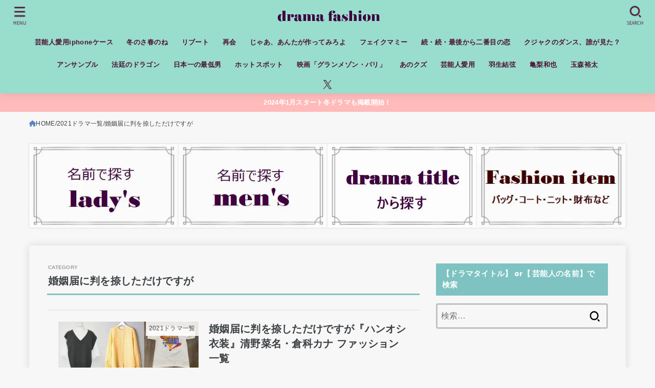

--- FILE ---
content_type: text/html; charset=UTF-8
request_url: https://dorama-fashion.com/category/2021drama/hanoshi
body_size: 32210
content:
<!doctype html>
<html dir="ltr" lang="ja" prefix="og: https://ogp.me/ns#">
<head>
<meta charset="utf-8">
<meta http-equiv="X-UA-Compatible" content="IE=edge">
<meta name="HandheldFriendly" content="True">
<meta name="MobileOptimized" content="320">
<meta name="viewport" content="width=device-width, initial-scale=1.0, viewport-fit=cover">
<link rel="pingback" href="https://dorama-fashion.com/xmlrpc.php">
<title>婚姻届に判を捺しただけですが || ドラマの衣装.com</title>
<style>
#wpadminbar #wp-admin-bar-wccp_free_top_button .ab-icon:before {
	content: "\f160";
	color: #02CA02;
	top: 3px;
}
#wpadminbar #wp-admin-bar-wccp_free_top_button .ab-icon {
	transform: rotate(45deg);
}
</style>

		<!-- All in One SEO 4.9.3 - aioseo.com -->
	<meta name="robots" content="max-snippet:-1, max-image-preview:large, max-video-preview:-1" />
	<meta name="google-site-verification" content="aBFwIlnUQC48q-MraOdawZzcynLREfPUQ2oMK6zMBac" />
	<link rel="canonical" href="https://dorama-fashion.com/category/2021drama/hanoshi" />
	<meta name="generator" content="All in One SEO (AIOSEO) 4.9.3" />
		<script type="application/ld+json" class="aioseo-schema">
			{"@context":"https:\/\/schema.org","@graph":[{"@type":"BreadcrumbList","@id":"https:\/\/dorama-fashion.com\/category\/2021drama\/hanoshi#breadcrumblist","itemListElement":[{"@type":"ListItem","@id":"https:\/\/dorama-fashion.com#listItem","position":1,"name":"Home","item":"https:\/\/dorama-fashion.com","nextItem":{"@type":"ListItem","@id":"https:\/\/dorama-fashion.com\/category\/2021drama#listItem","name":"2021\u30c9\u30e9\u30de\u4e00\u89a7"}},{"@type":"ListItem","@id":"https:\/\/dorama-fashion.com\/category\/2021drama#listItem","position":2,"name":"2021\u30c9\u30e9\u30de\u4e00\u89a7","item":"https:\/\/dorama-fashion.com\/category\/2021drama","nextItem":{"@type":"ListItem","@id":"https:\/\/dorama-fashion.com\/category\/2021drama\/hanoshi#listItem","name":"\u5a5a\u59fb\u5c4a\u306b\u5224\u3092\u637a\u3057\u305f\u3060\u3051\u3067\u3059\u304c"},"previousItem":{"@type":"ListItem","@id":"https:\/\/dorama-fashion.com#listItem","name":"Home"}},{"@type":"ListItem","@id":"https:\/\/dorama-fashion.com\/category\/2021drama\/hanoshi#listItem","position":3,"name":"\u5a5a\u59fb\u5c4a\u306b\u5224\u3092\u637a\u3057\u305f\u3060\u3051\u3067\u3059\u304c","previousItem":{"@type":"ListItem","@id":"https:\/\/dorama-fashion.com\/category\/2021drama#listItem","name":"2021\u30c9\u30e9\u30de\u4e00\u89a7"}}]},{"@type":"CollectionPage","@id":"https:\/\/dorama-fashion.com\/category\/2021drama\/hanoshi#collectionpage","url":"https:\/\/dorama-fashion.com\/category\/2021drama\/hanoshi","name":"\u5a5a\u59fb\u5c4a\u306b\u5224\u3092\u637a\u3057\u305f\u3060\u3051\u3067\u3059\u304c || \u30c9\u30e9\u30de\u306e\u8863\u88c5.com","inLanguage":"ja","isPartOf":{"@id":"https:\/\/dorama-fashion.com\/#website"},"breadcrumb":{"@id":"https:\/\/dorama-fashion.com\/category\/2021drama\/hanoshi#breadcrumblist"}},{"@type":"Person","@id":"https:\/\/dorama-fashion.com\/#person","name":"aisuke","image":{"@type":"ImageObject","@id":"https:\/\/dorama-fashion.com\/category\/2021drama\/hanoshi#personImage","url":"https:\/\/secure.gravatar.com\/avatar\/f67ae1f087b83cfb7c2824958c72afe5?s=96&d=mm&r=g","width":96,"height":96,"caption":"aisuke"}},{"@type":"WebSite","@id":"https:\/\/dorama-fashion.com\/#website","url":"https:\/\/dorama-fashion.com\/","name":"\u30c9\u30e9\u30de\u306e\u8863\u88c5.com","description":"\u30c9\u30e9\u30de\u306e\u8863\u88c5\u3084\uff43\uff4d\u8863\u88c5\u3092\u3081\u3063\u3061\u3083\u63a2\u3059\u30b5\u30a4\u30c8\u3067\u3059\u3002\u7ba1\u7406\u4eba\u306e\u30c9\u30e9\u30de\u306e\u611f\u60f3\u306b\u3082\u304a\u4ed8\u304d\u5408\u3044\u304f\u3060\u3055\u3044\u307e\u305b\u3002","inLanguage":"ja","publisher":{"@id":"https:\/\/dorama-fashion.com\/#person"}}]}
		</script>
		<!-- All in One SEO -->

<link rel='dns-prefetch' href='//fonts.googleapis.com' />
<link rel="alternate" type="application/rss+xml" title="ドラマの衣装.com &raquo; フィード" href="https://dorama-fashion.com/feed" />
<link rel="alternate" type="application/rss+xml" title="ドラマの衣装.com &raquo; コメントフィード" href="https://dorama-fashion.com/comments/feed" />
<link rel="alternate" type="application/rss+xml" title="ドラマの衣装.com &raquo; 婚姻届に判を捺しただけですが カテゴリーのフィード" href="https://dorama-fashion.com/category/2021drama/hanoshi/feed" />
<script type="text/javascript">
/* <![CDATA[ */
window._wpemojiSettings = {"baseUrl":"https:\/\/s.w.org\/images\/core\/emoji\/15.0.3\/72x72\/","ext":".png","svgUrl":"https:\/\/s.w.org\/images\/core\/emoji\/15.0.3\/svg\/","svgExt":".svg","source":{"concatemoji":"https:\/\/dorama-fashion.com\/wp-includes\/js\/wp-emoji-release.min.js?ver=6.5.7"}};
/*! This file is auto-generated */
!function(i,n){var o,s,e;function c(e){try{var t={supportTests:e,timestamp:(new Date).valueOf()};sessionStorage.setItem(o,JSON.stringify(t))}catch(e){}}function p(e,t,n){e.clearRect(0,0,e.canvas.width,e.canvas.height),e.fillText(t,0,0);var t=new Uint32Array(e.getImageData(0,0,e.canvas.width,e.canvas.height).data),r=(e.clearRect(0,0,e.canvas.width,e.canvas.height),e.fillText(n,0,0),new Uint32Array(e.getImageData(0,0,e.canvas.width,e.canvas.height).data));return t.every(function(e,t){return e===r[t]})}function u(e,t,n){switch(t){case"flag":return n(e,"\ud83c\udff3\ufe0f\u200d\u26a7\ufe0f","\ud83c\udff3\ufe0f\u200b\u26a7\ufe0f")?!1:!n(e,"\ud83c\uddfa\ud83c\uddf3","\ud83c\uddfa\u200b\ud83c\uddf3")&&!n(e,"\ud83c\udff4\udb40\udc67\udb40\udc62\udb40\udc65\udb40\udc6e\udb40\udc67\udb40\udc7f","\ud83c\udff4\u200b\udb40\udc67\u200b\udb40\udc62\u200b\udb40\udc65\u200b\udb40\udc6e\u200b\udb40\udc67\u200b\udb40\udc7f");case"emoji":return!n(e,"\ud83d\udc26\u200d\u2b1b","\ud83d\udc26\u200b\u2b1b")}return!1}function f(e,t,n){var r="undefined"!=typeof WorkerGlobalScope&&self instanceof WorkerGlobalScope?new OffscreenCanvas(300,150):i.createElement("canvas"),a=r.getContext("2d",{willReadFrequently:!0}),o=(a.textBaseline="top",a.font="600 32px Arial",{});return e.forEach(function(e){o[e]=t(a,e,n)}),o}function t(e){var t=i.createElement("script");t.src=e,t.defer=!0,i.head.appendChild(t)}"undefined"!=typeof Promise&&(o="wpEmojiSettingsSupports",s=["flag","emoji"],n.supports={everything:!0,everythingExceptFlag:!0},e=new Promise(function(e){i.addEventListener("DOMContentLoaded",e,{once:!0})}),new Promise(function(t){var n=function(){try{var e=JSON.parse(sessionStorage.getItem(o));if("object"==typeof e&&"number"==typeof e.timestamp&&(new Date).valueOf()<e.timestamp+604800&&"object"==typeof e.supportTests)return e.supportTests}catch(e){}return null}();if(!n){if("undefined"!=typeof Worker&&"undefined"!=typeof OffscreenCanvas&&"undefined"!=typeof URL&&URL.createObjectURL&&"undefined"!=typeof Blob)try{var e="postMessage("+f.toString()+"("+[JSON.stringify(s),u.toString(),p.toString()].join(",")+"));",r=new Blob([e],{type:"text/javascript"}),a=new Worker(URL.createObjectURL(r),{name:"wpTestEmojiSupports"});return void(a.onmessage=function(e){c(n=e.data),a.terminate(),t(n)})}catch(e){}c(n=f(s,u,p))}t(n)}).then(function(e){for(var t in e)n.supports[t]=e[t],n.supports.everything=n.supports.everything&&n.supports[t],"flag"!==t&&(n.supports.everythingExceptFlag=n.supports.everythingExceptFlag&&n.supports[t]);n.supports.everythingExceptFlag=n.supports.everythingExceptFlag&&!n.supports.flag,n.DOMReady=!1,n.readyCallback=function(){n.DOMReady=!0}}).then(function(){return e}).then(function(){var e;n.supports.everything||(n.readyCallback(),(e=n.source||{}).concatemoji?t(e.concatemoji):e.wpemoji&&e.twemoji&&(t(e.twemoji),t(e.wpemoji)))}))}((window,document),window._wpemojiSettings);
/* ]]> */
</script>
<style id='wp-emoji-styles-inline-css' type='text/css'>

	img.wp-smiley, img.emoji {
		display: inline !important;
		border: none !important;
		box-shadow: none !important;
		height: 1em !important;
		width: 1em !important;
		margin: 0 0.07em !important;
		vertical-align: -0.1em !important;
		background: none !important;
		padding: 0 !important;
	}
</style>
<link rel='stylesheet' id='wp-block-library-css' href='https://dorama-fashion.com/wp-includes/css/dist/block-library/style.min.css' type='text/css' media='all' />
<link rel='stylesheet' id='aioseo/css/src/vue/standalone/blocks/table-of-contents/global.scss-css' href='https://dorama-fashion.com/wp-content/plugins/all-in-one-seo-pack/dist/Lite/assets/css/table-of-contents/global.e90f6d47.css?ver=4.9.3' type='text/css' media='all' />
<style id='classic-theme-styles-inline-css' type='text/css'>
/*! This file is auto-generated */
.wp-block-button__link{color:#fff;background-color:#32373c;border-radius:9999px;box-shadow:none;text-decoration:none;padding:calc(.667em + 2px) calc(1.333em + 2px);font-size:1.125em}.wp-block-file__button{background:#32373c;color:#fff;text-decoration:none}
</style>
<style id='global-styles-inline-css' type='text/css'>
body{--wp--preset--color--black: #000;--wp--preset--color--cyan-bluish-gray: #abb8c3;--wp--preset--color--white: #fff;--wp--preset--color--pale-pink: #f78da7;--wp--preset--color--vivid-red: #cf2e2e;--wp--preset--color--luminous-vivid-orange: #ff6900;--wp--preset--color--luminous-vivid-amber: #fcb900;--wp--preset--color--light-green-cyan: #7bdcb5;--wp--preset--color--vivid-green-cyan: #00d084;--wp--preset--color--pale-cyan-blue: #8ed1fc;--wp--preset--color--vivid-cyan-blue: #0693e3;--wp--preset--color--vivid-purple: #9b51e0;--wp--preset--color--stk-palette-one: var(--stk-palette-color1);--wp--preset--color--stk-palette-two: var(--stk-palette-color2);--wp--preset--color--stk-palette-three: var(--stk-palette-color3);--wp--preset--color--stk-palette-four: var(--stk-palette-color4);--wp--preset--color--stk-palette-five: var(--stk-palette-color5);--wp--preset--color--stk-palette-six: var(--stk-palette-color6);--wp--preset--color--stk-palette-seven: var(--stk-palette-color7);--wp--preset--color--stk-palette-eight: var(--stk-palette-color8);--wp--preset--color--stk-palette-nine: var(--stk-palette-color9);--wp--preset--color--stk-palette-ten: var(--stk-palette-color10);--wp--preset--color--mainttlbg: var(--main-ttl-bg);--wp--preset--color--mainttltext: var(--main-ttl-color);--wp--preset--color--stkeditorcolor-one: var(--stk-editor-color1);--wp--preset--color--stkeditorcolor-two: var(--stk-editor-color2);--wp--preset--color--stkeditorcolor-three: var(--stk-editor-color3);--wp--preset--gradient--vivid-cyan-blue-to-vivid-purple: linear-gradient(135deg,rgba(6,147,227,1) 0%,rgb(155,81,224) 100%);--wp--preset--gradient--light-green-cyan-to-vivid-green-cyan: linear-gradient(135deg,rgb(122,220,180) 0%,rgb(0,208,130) 100%);--wp--preset--gradient--luminous-vivid-amber-to-luminous-vivid-orange: linear-gradient(135deg,rgba(252,185,0,1) 0%,rgba(255,105,0,1) 100%);--wp--preset--gradient--luminous-vivid-orange-to-vivid-red: linear-gradient(135deg,rgba(255,105,0,1) 0%,rgb(207,46,46) 100%);--wp--preset--gradient--very-light-gray-to-cyan-bluish-gray: linear-gradient(135deg,rgb(238,238,238) 0%,rgb(169,184,195) 100%);--wp--preset--gradient--cool-to-warm-spectrum: linear-gradient(135deg,rgb(74,234,220) 0%,rgb(151,120,209) 20%,rgb(207,42,186) 40%,rgb(238,44,130) 60%,rgb(251,105,98) 80%,rgb(254,248,76) 100%);--wp--preset--gradient--blush-light-purple: linear-gradient(135deg,rgb(255,206,236) 0%,rgb(152,150,240) 100%);--wp--preset--gradient--blush-bordeaux: linear-gradient(135deg,rgb(254,205,165) 0%,rgb(254,45,45) 50%,rgb(107,0,62) 100%);--wp--preset--gradient--luminous-dusk: linear-gradient(135deg,rgb(255,203,112) 0%,rgb(199,81,192) 50%,rgb(65,88,208) 100%);--wp--preset--gradient--pale-ocean: linear-gradient(135deg,rgb(255,245,203) 0%,rgb(182,227,212) 50%,rgb(51,167,181) 100%);--wp--preset--gradient--electric-grass: linear-gradient(135deg,rgb(202,248,128) 0%,rgb(113,206,126) 100%);--wp--preset--gradient--midnight: linear-gradient(135deg,rgb(2,3,129) 0%,rgb(40,116,252) 100%);--wp--preset--font-size--small: 13px;--wp--preset--font-size--medium: 20px;--wp--preset--font-size--large: 36px;--wp--preset--font-size--x-large: 42px;--wp--preset--spacing--20: 0.44rem;--wp--preset--spacing--30: 0.67rem;--wp--preset--spacing--40: 1rem;--wp--preset--spacing--50: 1.5rem;--wp--preset--spacing--60: 2.25rem;--wp--preset--spacing--70: 3.38rem;--wp--preset--spacing--80: 5.06rem;--wp--preset--shadow--natural: 6px 6px 9px rgba(0, 0, 0, 0.2);--wp--preset--shadow--deep: 12px 12px 50px rgba(0, 0, 0, 0.4);--wp--preset--shadow--sharp: 6px 6px 0px rgba(0, 0, 0, 0.2);--wp--preset--shadow--outlined: 6px 6px 0px -3px rgba(255, 255, 255, 1), 6px 6px rgba(0, 0, 0, 1);--wp--preset--shadow--crisp: 6px 6px 0px rgba(0, 0, 0, 1);}:where(.is-layout-flex){gap: 0.5em;}:where(.is-layout-grid){gap: 0.5em;}body .is-layout-flex{display: flex;}body .is-layout-flex{flex-wrap: wrap;align-items: center;}body .is-layout-flex > *{margin: 0;}body .is-layout-grid{display: grid;}body .is-layout-grid > *{margin: 0;}:where(.wp-block-columns.is-layout-flex){gap: 2em;}:where(.wp-block-columns.is-layout-grid){gap: 2em;}:where(.wp-block-post-template.is-layout-flex){gap: 1.25em;}:where(.wp-block-post-template.is-layout-grid){gap: 1.25em;}.has-black-color{color: var(--wp--preset--color--black) !important;}.has-cyan-bluish-gray-color{color: var(--wp--preset--color--cyan-bluish-gray) !important;}.has-white-color{color: var(--wp--preset--color--white) !important;}.has-pale-pink-color{color: var(--wp--preset--color--pale-pink) !important;}.has-vivid-red-color{color: var(--wp--preset--color--vivid-red) !important;}.has-luminous-vivid-orange-color{color: var(--wp--preset--color--luminous-vivid-orange) !important;}.has-luminous-vivid-amber-color{color: var(--wp--preset--color--luminous-vivid-amber) !important;}.has-light-green-cyan-color{color: var(--wp--preset--color--light-green-cyan) !important;}.has-vivid-green-cyan-color{color: var(--wp--preset--color--vivid-green-cyan) !important;}.has-pale-cyan-blue-color{color: var(--wp--preset--color--pale-cyan-blue) !important;}.has-vivid-cyan-blue-color{color: var(--wp--preset--color--vivid-cyan-blue) !important;}.has-vivid-purple-color{color: var(--wp--preset--color--vivid-purple) !important;}.has-black-background-color{background-color: var(--wp--preset--color--black) !important;}.has-cyan-bluish-gray-background-color{background-color: var(--wp--preset--color--cyan-bluish-gray) !important;}.has-white-background-color{background-color: var(--wp--preset--color--white) !important;}.has-pale-pink-background-color{background-color: var(--wp--preset--color--pale-pink) !important;}.has-vivid-red-background-color{background-color: var(--wp--preset--color--vivid-red) !important;}.has-luminous-vivid-orange-background-color{background-color: var(--wp--preset--color--luminous-vivid-orange) !important;}.has-luminous-vivid-amber-background-color{background-color: var(--wp--preset--color--luminous-vivid-amber) !important;}.has-light-green-cyan-background-color{background-color: var(--wp--preset--color--light-green-cyan) !important;}.has-vivid-green-cyan-background-color{background-color: var(--wp--preset--color--vivid-green-cyan) !important;}.has-pale-cyan-blue-background-color{background-color: var(--wp--preset--color--pale-cyan-blue) !important;}.has-vivid-cyan-blue-background-color{background-color: var(--wp--preset--color--vivid-cyan-blue) !important;}.has-vivid-purple-background-color{background-color: var(--wp--preset--color--vivid-purple) !important;}.has-black-border-color{border-color: var(--wp--preset--color--black) !important;}.has-cyan-bluish-gray-border-color{border-color: var(--wp--preset--color--cyan-bluish-gray) !important;}.has-white-border-color{border-color: var(--wp--preset--color--white) !important;}.has-pale-pink-border-color{border-color: var(--wp--preset--color--pale-pink) !important;}.has-vivid-red-border-color{border-color: var(--wp--preset--color--vivid-red) !important;}.has-luminous-vivid-orange-border-color{border-color: var(--wp--preset--color--luminous-vivid-orange) !important;}.has-luminous-vivid-amber-border-color{border-color: var(--wp--preset--color--luminous-vivid-amber) !important;}.has-light-green-cyan-border-color{border-color: var(--wp--preset--color--light-green-cyan) !important;}.has-vivid-green-cyan-border-color{border-color: var(--wp--preset--color--vivid-green-cyan) !important;}.has-pale-cyan-blue-border-color{border-color: var(--wp--preset--color--pale-cyan-blue) !important;}.has-vivid-cyan-blue-border-color{border-color: var(--wp--preset--color--vivid-cyan-blue) !important;}.has-vivid-purple-border-color{border-color: var(--wp--preset--color--vivid-purple) !important;}.has-vivid-cyan-blue-to-vivid-purple-gradient-background{background: var(--wp--preset--gradient--vivid-cyan-blue-to-vivid-purple) !important;}.has-light-green-cyan-to-vivid-green-cyan-gradient-background{background: var(--wp--preset--gradient--light-green-cyan-to-vivid-green-cyan) !important;}.has-luminous-vivid-amber-to-luminous-vivid-orange-gradient-background{background: var(--wp--preset--gradient--luminous-vivid-amber-to-luminous-vivid-orange) !important;}.has-luminous-vivid-orange-to-vivid-red-gradient-background{background: var(--wp--preset--gradient--luminous-vivid-orange-to-vivid-red) !important;}.has-very-light-gray-to-cyan-bluish-gray-gradient-background{background: var(--wp--preset--gradient--very-light-gray-to-cyan-bluish-gray) !important;}.has-cool-to-warm-spectrum-gradient-background{background: var(--wp--preset--gradient--cool-to-warm-spectrum) !important;}.has-blush-light-purple-gradient-background{background: var(--wp--preset--gradient--blush-light-purple) !important;}.has-blush-bordeaux-gradient-background{background: var(--wp--preset--gradient--blush-bordeaux) !important;}.has-luminous-dusk-gradient-background{background: var(--wp--preset--gradient--luminous-dusk) !important;}.has-pale-ocean-gradient-background{background: var(--wp--preset--gradient--pale-ocean) !important;}.has-electric-grass-gradient-background{background: var(--wp--preset--gradient--electric-grass) !important;}.has-midnight-gradient-background{background: var(--wp--preset--gradient--midnight) !important;}.has-small-font-size{font-size: var(--wp--preset--font-size--small) !important;}.has-medium-font-size{font-size: var(--wp--preset--font-size--medium) !important;}.has-large-font-size{font-size: var(--wp--preset--font-size--large) !important;}.has-x-large-font-size{font-size: var(--wp--preset--font-size--x-large) !important;}
.wp-block-navigation a:where(:not(.wp-element-button)){color: inherit;}
:where(.wp-block-post-template.is-layout-flex){gap: 1.25em;}:where(.wp-block-post-template.is-layout-grid){gap: 1.25em;}
:where(.wp-block-columns.is-layout-flex){gap: 2em;}:where(.wp-block-columns.is-layout-grid){gap: 2em;}
.wp-block-pullquote{font-size: 1.5em;line-height: 1.6;}
</style>
<link rel='stylesheet' id='contact-form-7-css' href='https://dorama-fashion.com/wp-content/plugins/contact-form-7/includes/css/styles.css?ver=5.9.8' type='text/css' media='all' />
<link rel='stylesheet' id='stk_style-css' href='https://dorama-fashion.com/wp-content/themes/jstork19/style.min.css?ver=5.17.1' type='text/css' media='all' />
<style id='stk_style-inline-css' type='text/css'>
:root{--stk-base-font-family:"Helvetica Neue","Helvetica","Hiragino Sans","Hiragino Kaku Gothic ProN","Meiryo",sans-serif;--stk-base-font-size-pc:17px;--stk-base-font-size-sp:17px;--stk-font-weight:400;--stk-font-feature-settings:normal;--stk-font-awesome-free:"Font Awesome 6 Free";--stk-font-awesome-brand:"Font Awesome 6 Brands";--wp--preset--font-size--medium:clamp(1.2em,2.5vw,20px);--wp--preset--font-size--large:clamp(1.5em,4.5vw,36px);--wp--preset--font-size--x-large:clamp(1.9em,5.25vw,42px);--wp--style--gallery-gap-default:.5em;--stk-flex-style:flex-start;--stk-wrap-width:1166px;--stk-wide-width:980px;--stk-main-width:728px;--stk-side-margin:32px;--stk-post-thumb-ratio:16/10;--stk-post-title-font_size:clamp(1.4em,4vw,1.9em);--stk-h1-font_size:clamp(1.4em,4vw,1.9em);--stk-h2-font_size:clamp(1.2em,2.6vw,1.3em);--stk-h2-normal-font_size:125%;--stk-h3-font_size:clamp(1.1em,2.3vw,1.15em);--stk-h4-font_size:105%;--stk-h5-font_size:100%;--stk-line_height:1.8;--stk-heading-line_height:1.5;--stk-heading-margin_top:2em;--stk-heading-margin_bottom:1em;--stk-margin:1.6em;--stk-h2-margin-rl:-2vw;--stk-el-margin-rl:-4vw;--stk-list-icon-size:1.8em;--stk-list-item-margin:.7em;--stk-list-margin:1em;--stk-h2-border_radius:3px;--stk-h2-border_width:4px;--stk-h3-border_width:4px;--stk-h4-border_width:4px;--stk-wttl-border_radius:0;--stk-wttl-border_width:2px;--stk-supplement-border_radius:4px;--stk-supplement-border_width:2px;--stk-supplement-sat:82%;--stk-supplement-lig:86%;--stk-box-border_radius:4px;--stk-box-border_width:2px;--stk-btn-border_radius:3px;--stk-btn-border_width:2px;--stk-post-radius:0;--stk-postlist-radius:0;--stk-cardlist-radius:0;--stk-shadow-s:1px 2px 10px rgba(0,0,0,.2);--stk-shadow-l:5px 10px 20px rgba(0,0,0,.2);--main-text-color:#3c4043;--main-link-color:#5484c8;--main-link-color-hover:#E69B9B;--main-ttl-bg:#7ec2c2;--main-ttl-bg-rgba:rgba(126,194,194,.1);--main-ttl-color:#fff;--header-bg:#99ddcd;--header-bg-overlay:#0ea3c9;--header-logo-color:#ee2;--header-text-color:#4c1131;--inner-content-bg:#f7f7f7;--label-bg:#fff;--label-text-color:#3c4043;--slider-text-color:#444;--side-text-color:#3c4043;--footer-bg:#757575;--footer-text-color:#CACACA;--footer-link-color:#f7f7f7;--new-mark-bg:#ff6347;--oc-box-blue:#19b4ce;--oc-box-blue-inner:#d4f3ff;--oc-box-red:#ee5656;--oc-box-red-inner:#feeeed;--oc-box-yellow:#f7cf2e;--oc-box-yellow-inner:#fffae2;--oc-box-green:#39cd75;--oc-box-green-inner:#e8fbf0;--oc-box-pink:#f7b2b2;--oc-box-pink-inner:#fee;--oc-box-gray:#9c9c9c;--oc-box-gray-inner:#f5f5f5;--oc-box-black:#313131;--oc-box-black-inner:#404040;--oc-btn-rich_yellow:#f7cf2e;--oc-btn-rich_yellow-sdw:rgba(222,182,21,1);--oc-btn-rich_pink:#ee5656;--oc-btn-rich_pink-sdw:rgba(213,61,61,1);--oc-btn-rich_orange:#ef9b2f;--oc-btn-rich_orange-sdw:rgba(214,130,22,1);--oc-btn-rich_green:#39cd75;--oc-btn-rich_green-sdw:rgba(32,180,92,1);--oc-btn-rich_blue:#19b4ce;--oc-btn-rich_blue-sdw:rgba(0,155,181,1);--oc-base-border-color:rgba(125,125,125,.3);--oc-has-background-basic-padding:1.1em;--stk-maker-yellow:#ff6;--stk-maker-pink:#ffd5d5;--stk-maker-blue:#b5dfff;--stk-maker-green:#cff7c7;--stk-caption-font-size:11px;--stk-palette-color1:#abb8c3;--stk-palette-color2:#f78da7;--stk-palette-color3:#cf2e2e;--stk-palette-color4:#ff6900;--stk-palette-color5:#fcb900;--stk-palette-color6:#7bdcb5;--stk-palette-color7:#00d084;--stk-palette-color8:#8ed1fc;--stk-palette-color9:#0693e3;--stk-palette-color10:#9b51e0;--stk-editor-color1:#fafad2;--stk-editor-color2:#ffc0cb;--stk-editor-color3:#afeeee;--stk-editor-color1-rgba:rgba(250,250,210,.1);--stk-editor-color2-rgba:rgba(255,192,203,.1);--stk-editor-color3-rgba:rgba(175,238,238,.1)}
#toc_container li::before{content:none}@media only screen and (max-width:480px){#toc_container{font-size:90%}}#toc_container{width:100%!important;padding:1.2em;border:5px solid rgba(100,100,100,.2);background:inherit!important}#toc_container li{margin:1em 0;font-weight:bold}#toc_container li li{font-weight:normal;margin:.5em 0}#toc_container .toc_number{display:inline-block;font-weight:bold;font-size:75%;background-color:var(--main-ttl-bg);color:var(--main-ttl-color);min-width:2.1em;min-height:2.1em;line-height:2.1;text-align:center;border-radius:1em;margin-right:.3em;padding:0 7px}#toc_container a{color:inherit;text-decoration:none}#toc_container a:hover{text-decoration:underline}#toc_container p.toc_title{font-weight:bold;text-align:left;margin:0 auto;font-size:100%;vertical-align:middle}#toc_container .toc_title::before{display:inline-block;font-family:var(--stk-font-awesome-free,"Font Awesome 5 Free");font-weight:900;content:"\f03a";margin-right:.8em;margin-left:.4em;transform:scale(1.4);color:var(--main-ttl-bg)}#toc_container .toc_title .toc_toggle{font-size:80%;font-weight:normal;margin-left:.2em}#toc_container .toc_list{max-width:580px;margin-left:auto;margin-right:auto}#toc_container .toc_list>li{padding-left:0}
.header-info{color:#fff;background:#ffbaba;background:linear-gradient(135deg,#ffbaba,#ffbaba)}
</style>
<link rel='stylesheet' id='stk_child-style-css' href='https://dorama-fashion.com/wp-content/themes/jstork19_custom/style.css' type='text/css' media='all' />
<link rel='stylesheet' id='gf_font-css' href='https://fonts.googleapis.com/css2?family=Catamaran:wght@400;800&#038;display=swap' type='text/css' media='all' />
<style id='gf_font-inline-css' type='text/css'>
.gf {font-family: "Catamaran", "游ゴシック", "Yu Gothic", "游ゴシック体", "YuGothic", "Hiragino Kaku Gothic ProN", Meiryo, sans-serif;}
</style>
<link rel='stylesheet' id='fontawesome-css' href='https://dorama-fashion.com/wp-content/themes/jstork19/css/fa6_all.min.css' type='text/css' media='all' />
<link rel='stylesheet' id='wp-pagenavi-css' href='https://dorama-fashion.com/wp-content/plugins/wp-pagenavi/pagenavi-css.css?ver=2.70' type='text/css' media='all' />
<script type="text/javascript" src="https://dorama-fashion.com/wp-includes/js/jquery/jquery.min.js?ver=3.7.1" id="jquery-core-js"></script>
<script type="text/javascript" src="https://dorama-fashion.com/wp-includes/js/jquery/jquery-migrate.min.js?ver=3.4.1" id="jquery-migrate-js"></script>
<script type="text/javascript" id="jquery-js-after">
/* <![CDATA[ */
jQuery(function($){$(".widget_categories li, .widget_nav_menu li").has("ul").toggleClass("accordionMenu");$(".widget ul.children , .widget ul.sub-menu").after("<span class='accordionBtn'></span>");$(".widget ul.children , .widget ul.sub-menu").hide();$("ul .accordionBtn").on("click",function(){$(this).prev("ul").slideToggle();$(this).toggleClass("active")})});
/* ]]> */
</script>
<link rel="https://api.w.org/" href="https://dorama-fashion.com/wp-json/" /><link rel="alternate" type="application/json" href="https://dorama-fashion.com/wp-json/wp/v2/categories/1020" /><link rel="EditURI" type="application/rsd+xml" title="RSD" href="https://dorama-fashion.com/xmlrpc.php?rsd" />

<script id="wpcp_disable_selection" type="text/javascript">
var image_save_msg='You are not allowed to save images!';
	var no_menu_msg='Context Menu disabled!';
	var smessage = "Content is protected !!";

function disableEnterKey(e)
{
	var elemtype = e.target.tagName;
	
	elemtype = elemtype.toUpperCase();
	
	if (elemtype == "TEXT" || elemtype == "TEXTAREA" || elemtype == "INPUT" || elemtype == "PASSWORD" || elemtype == "SELECT" || elemtype == "OPTION" || elemtype == "EMBED")
	{
		elemtype = 'TEXT';
	}
	
	if (e.ctrlKey){
     var key;
     if(window.event)
          key = window.event.keyCode;     //IE
     else
          key = e.which;     //firefox (97)
    //if (key != 17) alert(key);
     if (elemtype!= 'TEXT' && (key == 97 || key == 65 || key == 67 || key == 99 || key == 88 || key == 120 || key == 26 || key == 85  || key == 86 || key == 83 || key == 43 || key == 73))
     {
		if(wccp_free_iscontenteditable(e)) return true;
		show_wpcp_message('You are not allowed to copy content or view source');
		return false;
     }else
     	return true;
     }
}


/*For contenteditable tags*/
function wccp_free_iscontenteditable(e)
{
	var e = e || window.event; // also there is no e.target property in IE. instead IE uses window.event.srcElement
  	
	var target = e.target || e.srcElement;

	var elemtype = e.target.nodeName;
	
	elemtype = elemtype.toUpperCase();
	
	var iscontenteditable = "false";
		
	if(typeof target.getAttribute!="undefined" ) iscontenteditable = target.getAttribute("contenteditable"); // Return true or false as string
	
	var iscontenteditable2 = false;
	
	if(typeof target.isContentEditable!="undefined" ) iscontenteditable2 = target.isContentEditable; // Return true or false as boolean

	if(target.parentElement.isContentEditable) iscontenteditable2 = true;
	
	if (iscontenteditable == "true" || iscontenteditable2 == true)
	{
		if(typeof target.style!="undefined" ) target.style.cursor = "text";
		
		return true;
	}
}

////////////////////////////////////
function disable_copy(e)
{	
	var e = e || window.event; // also there is no e.target property in IE. instead IE uses window.event.srcElement
	
	var elemtype = e.target.tagName;
	
	elemtype = elemtype.toUpperCase();
	
	if (elemtype == "TEXT" || elemtype == "TEXTAREA" || elemtype == "INPUT" || elemtype == "PASSWORD" || elemtype == "SELECT" || elemtype == "OPTION" || elemtype == "EMBED")
	{
		elemtype = 'TEXT';
	}
	
	if(wccp_free_iscontenteditable(e)) return true;
	
	var isSafari = /Safari/.test(navigator.userAgent) && /Apple Computer/.test(navigator.vendor);
	
	var checker_IMG = '';
	if (elemtype == "IMG" && checker_IMG == 'checked' && e.detail >= 2) {show_wpcp_message(alertMsg_IMG);return false;}
	if (elemtype != "TEXT")
	{
		if (smessage !== "" && e.detail == 2)
			show_wpcp_message(smessage);
		
		if (isSafari)
			return true;
		else
			return false;
	}	
}

//////////////////////////////////////////
function disable_copy_ie()
{
	var e = e || window.event;
	var elemtype = window.event.srcElement.nodeName;
	elemtype = elemtype.toUpperCase();
	if(wccp_free_iscontenteditable(e)) return true;
	if (elemtype == "IMG") {show_wpcp_message(alertMsg_IMG);return false;}
	if (elemtype != "TEXT" && elemtype != "TEXTAREA" && elemtype != "INPUT" && elemtype != "PASSWORD" && elemtype != "SELECT" && elemtype != "OPTION" && elemtype != "EMBED")
	{
		return false;
	}
}	
function reEnable()
{
	return true;
}
document.onkeydown = disableEnterKey;
document.onselectstart = disable_copy_ie;
if(navigator.userAgent.indexOf('MSIE')==-1)
{
	document.onmousedown = disable_copy;
	document.onclick = reEnable;
}
function disableSelection(target)
{
    //For IE This code will work
    if (typeof target.onselectstart!="undefined")
    target.onselectstart = disable_copy_ie;
    
    //For Firefox This code will work
    else if (typeof target.style.MozUserSelect!="undefined")
    {target.style.MozUserSelect="none";}
    
    //All other  (ie: Opera) This code will work
    else
    target.onmousedown=function(){return false}
    target.style.cursor = "default";
}
//Calling the JS function directly just after body load
window.onload = function(){disableSelection(document.body);};

//////////////////special for safari Start////////////////
var onlongtouch;
var timer;
var touchduration = 1000; //length of time we want the user to touch before we do something

var elemtype = "";
function touchstart(e) {
	var e = e || window.event;
  // also there is no e.target property in IE.
  // instead IE uses window.event.srcElement
  	var target = e.target || e.srcElement;
	
	elemtype = window.event.srcElement.nodeName;
	
	elemtype = elemtype.toUpperCase();
	
	if(!wccp_pro_is_passive()) e.preventDefault();
	if (!timer) {
		timer = setTimeout(onlongtouch, touchduration);
	}
}

function touchend() {
    //stops short touches from firing the event
    if (timer) {
        clearTimeout(timer);
        timer = null;
    }
	onlongtouch();
}

onlongtouch = function(e) { //this will clear the current selection if anything selected
	
	if (elemtype != "TEXT" && elemtype != "TEXTAREA" && elemtype != "INPUT" && elemtype != "PASSWORD" && elemtype != "SELECT" && elemtype != "EMBED" && elemtype != "OPTION")	
	{
		if (window.getSelection) {
			if (window.getSelection().empty) {  // Chrome
			window.getSelection().empty();
			} else if (window.getSelection().removeAllRanges) {  // Firefox
			window.getSelection().removeAllRanges();
			}
		} else if (document.selection) {  // IE?
			document.selection.empty();
		}
		return false;
	}
};

document.addEventListener("DOMContentLoaded", function(event) { 
    window.addEventListener("touchstart", touchstart, false);
    window.addEventListener("touchend", touchend, false);
});

function wccp_pro_is_passive() {

  var cold = false,
  hike = function() {};

  try {
	  const object1 = {};
  var aid = Object.defineProperty(object1, 'passive', {
  get() {cold = true}
  });
  window.addEventListener('test', hike, aid);
  window.removeEventListener('test', hike, aid);
  } catch (e) {}

  return cold;
}
/*special for safari End*/
</script>
<script id="wpcp_disable_Right_Click" type="text/javascript">
document.ondragstart = function() { return false;}
	function nocontext(e) {
	   return false;
	}
	document.oncontextmenu = nocontext;
</script>
<style>
.unselectable
{
-moz-user-select:none;
-webkit-user-select:none;
cursor: default;
}
html
{
-webkit-touch-callout: none;
-webkit-user-select: none;
-khtml-user-select: none;
-moz-user-select: none;
-ms-user-select: none;
user-select: none;
-webkit-tap-highlight-color: rgba(0,0,0,0);
}
</style>
<script id="wpcp_css_disable_selection" type="text/javascript">
var e = document.getElementsByTagName('body')[0];
if(e)
{
	e.setAttribute('unselectable',"on");
}
</script>
<script data-ad-client="ca-pub-2624777934515592"></script>
<script data-type="lazy" data-src="[data-uri]"></script>
<!-- Google tag (gtag.js) -->
<script async data-type="lazy" data-src="https://www.googletagmanager.com/gtag/js?id=G-FKEZ1FS8T4"></script>
<script data-type="lazy" data-src="[data-uri]"></script>
<script async src="https://pagead2.googlesyndication.com/pagead/js/adsbygoogle.js?client=ca-pub-2624777934515592"
     crossorigin="anonymous"></script>
	<meta name="p:domain_verify" content="cc07cd13a25e7516abe60b99136c36c1"/>	 <link rel="icon" href="https://dorama-fashion.com/wp-content/uploads/2020/04/12-2-e1604776080288.jpg" sizes="32x32" />
<link rel="icon" href="https://dorama-fashion.com/wp-content/uploads/2020/04/12-2-e1604776080288.jpg" sizes="192x192" />
<link rel="apple-touch-icon" href="https://dorama-fashion.com/wp-content/uploads/2020/04/12-2-e1604776080288.jpg" />
<meta name="msapplication-TileImage" content="https://dorama-fashion.com/wp-content/uploads/2020/04/12-2-e1604776080288.jpg" />
		<style type="text/css" id="wp-custom-css">
			.entry-content h2{
background: #7ec2c2;
box-shadow: 0px 0px 0px 5px #7ec2c2;
border: dashed 2.5px white;
color: #454545;
margin: 60px 10px;
padding: 0.7em;
}		</style>
		<script async data-type="lazy" data-src="https://www.googletagmanager.com/gtag/js?id=UA-63740322-1"></script>
<script data-type="lazy" data-src="[data-uri]"></script></head>
<body class="archive category category-hanoshi category-1020 wp-custom-logo wp-embed-responsive unselectable gf_Catamaran h_layout_pc_center_wide h_layout_sp_center">
<svg aria-hidden="true" xmlns="http://www.w3.org/2000/svg" width="0" height="0" focusable="false" role="none" style="visibility: hidden; position: absolute; left: -9999px; overflow: hidden;"><defs><symbol id="svgicon_search_btn" viewbox="0 0 50 50"><path d="M44.35,48.52l-4.95-4.95c-1.17-1.17-1.17-3.07,0-4.24l0,0c1.17-1.17,3.07-1.17,4.24,0l4.95,4.95c1.17,1.17,1.17,3.07,0,4.24 l0,0C47.42,49.7,45.53,49.7,44.35,48.52z"/><path d="M22.81,7c8.35,0,15.14,6.79,15.14,15.14s-6.79,15.14-15.14,15.14S7.67,30.49,7.67,22.14S14.46,7,22.81,7 M22.81,1 C11.13,1,1.67,10.47,1.67,22.14s9.47,21.14,21.14,21.14s21.14-9.47,21.14-21.14S34.49,1,22.81,1L22.81,1z"/></symbol><symbol id="svgicon_nav_btn" viewbox="0 0 50 50"><path d="M45.1,46.5H4.9c-1.6,0-2.9-1.3-2.9-2.9v-0.2c0-1.6,1.3-2.9,2.9-2.9h40.2c1.6,0,2.9,1.3,2.9,2.9v0.2 C48,45.2,46.7,46.5,45.1,46.5z"/><path d="M45.1,28.5H4.9c-1.6,0-2.9-1.3-2.9-2.9v-0.2c0-1.6,1.3-2.9,2.9-2.9h40.2c1.6,0,2.9,1.3,2.9,2.9v0.2 C48,27.2,46.7,28.5,45.1,28.5z"/><path d="M45.1,10.5H4.9C3.3,10.5,2,9.2,2,7.6V7.4c0-1.6,1.3-2.9,2.9-2.9h40.2c1.6,0,2.9,1.3,2.9,2.9v0.2 C48,9.2,46.7,10.5,45.1,10.5z"/></symbol><symbol id="stk-envelope-svg" viewbox="0 0 300 300"><path d="M300.03,81.5c0-30.25-24.75-55-55-55h-190c-30.25,0-55,24.75-55,55v140c0,30.25,24.75,55,55,55h190c30.25,0,55-24.75,55-55 V81.5z M37.4,63.87c4.75-4.75,11.01-7.37,17.63-7.37h190c6.62,0,12.88,2.62,17.63,7.37c4.75,4.75,7.37,11.01,7.37,17.63v5.56 c-0.32,0.2-0.64,0.41-0.95,0.64L160.2,169.61c-0.75,0.44-5.12,2.89-10.17,2.89c-4.99,0-9.28-2.37-10.23-2.94L30.99,87.7 c-0.31-0.23-0.63-0.44-0.95-0.64V81.5C30.03,74.88,32.65,68.62,37.4,63.87z M262.66,239.13c-4.75,4.75-11.01,7.37-17.63,7.37h-190 c-6.62,0-12.88-2.62-17.63-7.37c-4.75-4.75-7.37-11.01-7.37-17.63v-99.48l93.38,70.24c0.16,0.12,0.32,0.24,0.49,0.35 c1.17,0.81,11.88,7.88,26.13,7.88c14.25,0,24.96-7.07,26.14-7.88c0.17-0.11,0.33-0.23,0.49-0.35l93.38-70.24v99.48 C270.03,228.12,267.42,234.38,262.66,239.13z"/></symbol><symbol id="stk-close-svg" viewbox="0 0 384 512"><path fill="currentColor" d="M342.6 150.6c12.5-12.5 12.5-32.8 0-45.3s-32.8-12.5-45.3 0L192 210.7 86.6 105.4c-12.5-12.5-32.8-12.5-45.3 0s-12.5 32.8 0 45.3L146.7 256 41.4 361.4c-12.5 12.5-12.5 32.8 0 45.3s32.8 12.5 45.3 0L192 301.3 297.4 406.6c12.5 12.5 32.8 12.5 45.3 0s12.5-32.8 0-45.3L237.3 256 342.6 150.6z"/></symbol><symbol id="stk-twitter-svg" viewbox="0 0 512 512"><path d="M299.8,219.7L471,20.7h-40.6L281.7,193.4L163,20.7H26l179.6,261.4L26,490.7h40.6l157-182.5L349,490.7h137L299.8,219.7 L299.8,219.7z M244.2,284.3l-18.2-26L81.2,51.2h62.3l116.9,167.1l18.2,26l151.9,217.2h-62.3L244.2,284.3L244.2,284.3z"/></symbol><symbol id="stk-twitter_bird-svg" viewbox="0 0 512 512"><path d="M459.37 151.716c.325 4.548.325 9.097.325 13.645 0 138.72-105.583 298.558-298.558 298.558-59.452 0-114.68-17.219-161.137-47.106 8.447.974 16.568 1.299 25.34 1.299 49.055 0 94.213-16.568 130.274-44.832-46.132-.975-84.792-31.188-98.112-72.772 6.498.974 12.995 1.624 19.818 1.624 9.421 0 18.843-1.3 27.614-3.573-48.081-9.747-84.143-51.98-84.143-102.985v-1.299c13.969 7.797 30.214 12.67 47.431 13.319-28.264-18.843-46.781-51.005-46.781-87.391 0-19.492 5.197-37.36 14.294-52.954 51.655 63.675 129.3 105.258 216.365 109.807-1.624-7.797-2.599-15.918-2.599-24.04 0-57.828 46.782-104.934 104.934-104.934 30.213 0 57.502 12.67 76.67 33.137 23.715-4.548 46.456-13.32 66.599-25.34-7.798 24.366-24.366 44.833-46.132 57.827 21.117-2.273 41.584-8.122 60.426-16.243-14.292 20.791-32.161 39.308-52.628 54.253z"/></symbol><symbol id="stk-bluesky-svg" viewbox="0 0 256 256"><path d="M 60.901 37.747 C 88.061 58.137 117.273 99.482 127.999 121.666 C 138.727 99.482 167.938 58.137 195.099 37.747 C 214.696 23.034 246.45 11.651 246.45 47.874 C 246.45 55.109 242.302 108.648 239.869 117.34 C 231.413 147.559 200.6 155.266 173.189 150.601 C 221.101 158.756 233.288 185.766 206.966 212.776 C 156.975 264.073 135.115 199.905 129.514 183.464 C 128.487 180.449 128.007 179.038 127.999 180.238 C 127.992 179.038 127.512 180.449 126.486 183.464 C 120.884 199.905 99.024 264.073 49.033 212.776 C 22.711 185.766 34.899 158.756 82.81 150.601 C 55.4 155.266 24.587 147.559 16.13 117.34 C 13.697 108.648 9.55 55.109 9.55 47.874 C 9.55 11.651 41.304 23.034 60.901 37.747 Z"/></symbol><symbol id="stk-facebook-svg" viewbox="0 0 512 512"><path d="M504 256C504 119 393 8 256 8S8 119 8 256c0 123.78 90.69 226.38 209.25 245V327.69h-63V256h63v-54.64c0-62.15 37-96.48 93.67-96.48 27.14 0 55.52 4.84 55.52 4.84v61h-31.28c-30.8 0-40.41 19.12-40.41 38.73V256h68.78l-11 71.69h-57.78V501C413.31 482.38 504 379.78 504 256z"/></symbol><symbol id="stk-hatebu-svg" viewbox="0 0 50 50"><path d="M5.53,7.51c5.39,0,10.71,0,16.02,0,.73,0,1.47,.06,2.19,.19,3.52,.6,6.45,3.36,6.99,6.54,.63,3.68-1.34,7.09-5.02,8.67-.32,.14-.63,.27-1.03,.45,3.69,.93,6.25,3.02,7.37,6.59,1.79,5.7-2.32,11.79-8.4,12.05-6.01,.26-12.03,.06-18.13,.06V7.51Zm8.16,28.37c.16,.03,.26,.07,.35,.07,1.82,0,3.64,.03,5.46,0,2.09-.03,3.73-1.58,3.89-3.62,.14-1.87-1.28-3.79-3.27-3.97-2.11-.19-4.25-.04-6.42-.04v7.56Zm-.02-13.77c1.46,0,2.83,0,4.2,0,.29,0,.58,0,.86-.03,1.67-.21,3.01-1.53,3.17-3.12,.16-1.62-.75-3.32-2.36-3.61-1.91-.34-3.89-.25-5.87-.35v7.1Z"/><path d="M43.93,30.53h-7.69V7.59h7.69V30.53Z"/><path d="M44,38.27c0,2.13-1.79,3.86-3.95,3.83-2.12-.03-3.86-1.77-3.85-3.85,0-2.13,1.8-3.86,3.96-3.83,2.12,.03,3.85,1.75,3.84,3.85Z"/></symbol><symbol id="stk-line-svg" viewbox="0 0 32 32"><path d="M25.82 13.151c0.465 0 0.84 0.38 0.84 0.841 0 0.46-0.375 0.84-0.84 0.84h-2.34v1.5h2.34c0.465 0 0.84 0.377 0.84 0.84 0 0.459-0.375 0.839-0.84 0.839h-3.181c-0.46 0-0.836-0.38-0.836-0.839v-6.361c0-0.46 0.376-0.84 0.84-0.84h3.181c0.461 0 0.836 0.38 0.836 0.84 0 0.465-0.375 0.84-0.84 0.84h-2.34v1.5zM20.68 17.172c0 0.36-0.232 0.68-0.576 0.795-0.085 0.028-0.177 0.041-0.265 0.041-0.281 0-0.521-0.12-0.68-0.333l-3.257-4.423v3.92c0 0.459-0.372 0.839-0.841 0.839-0.461 0-0.835-0.38-0.835-0.839v-6.361c0-0.36 0.231-0.68 0.573-0.793 0.080-0.031 0.181-0.044 0.259-0.044 0.26 0 0.5 0.139 0.66 0.339l3.283 4.44v-3.941c0-0.46 0.376-0.84 0.84-0.84 0.46 0 0.84 0.38 0.84 0.84zM13.025 17.172c0 0.459-0.376 0.839-0.841 0.839-0.46 0-0.836-0.38-0.836-0.839v-6.361c0-0.46 0.376-0.84 0.84-0.84 0.461 0 0.837 0.38 0.837 0.84zM9.737 18.011h-3.181c-0.46 0-0.84-0.38-0.84-0.839v-6.361c0-0.46 0.38-0.84 0.84-0.84 0.464 0 0.84 0.38 0.84 0.84v5.521h2.341c0.464 0 0.839 0.377 0.839 0.84 0 0.459-0.376 0.839-0.839 0.839zM32 13.752c0-7.161-7.18-12.989-16-12.989s-16 5.828-16 12.989c0 6.415 5.693 11.789 13.38 12.811 0.521 0.109 1.231 0.344 1.411 0.787 0.16 0.401 0.105 1.021 0.051 1.44l-0.219 1.36c-0.060 0.401-0.32 1.581 1.399 0.86 1.721-0.719 9.221-5.437 12.581-9.3 2.299-2.519 3.397-5.099 3.397-7.957z"/></symbol><symbol id="stk-pokect-svg" viewbox="0 0 50 50"><path d="M8.04,6.5c-2.24,.15-3.6,1.42-3.6,3.7v13.62c0,11.06,11,19.75,20.52,19.68,10.7-.08,20.58-9.11,20.58-19.68V10.2c0-2.28-1.44-3.57-3.7-3.7H8.04Zm8.67,11.08l8.25,7.84,8.26-7.84c3.7-1.55,5.31,2.67,3.79,3.9l-10.76,10.27c-.35,.33-2.23,.33-2.58,0l-10.76-10.27c-1.45-1.36,.44-5.65,3.79-3.9h0Z"/></symbol><symbol id="stk-pinterest-svg" viewbox="0 0 50 50"><path d="M3.63,25c.11-6.06,2.25-11.13,6.43-15.19,4.18-4.06,9.15-6.12,14.94-6.18,6.23,.11,11.34,2.24,15.32,6.38,3.98,4.15,6,9.14,6.05,14.98-.11,6.01-2.25,11.06-6.43,15.15-4.18,4.09-9.15,6.16-14.94,6.21-2,0-4-.31-6.01-.92,.39-.61,.78-1.31,1.17-2.09,.44-.94,1-2.73,1.67-5.34,.17-.72,.42-1.7,.75-2.92,.39,.67,1.06,1.28,2,1.84,2.5,1.17,5.15,1.06,7.93-.33,2.89-1.67,4.9-4.26,6.01-7.76,1-3.67,.88-7.08-.38-10.22-1.25-3.15-3.49-5.41-6.72-6.8-4.06-1.17-8.01-1.04-11.85,.38s-6.51,3.85-8.01,7.3c-.39,1.28-.62,2.55-.71,3.8s-.04,2.47,.12,3.67,.59,2.27,1.25,3.21,1.56,1.67,2.67,2.17c.28,.11,.5,.11,.67,0,.22-.11,.44-.56,.67-1.33s.31-1.31,.25-1.59c-.06-.11-.17-.31-.33-.59-1.17-1.89-1.56-3.88-1.17-5.97,.39-2.09,1.25-3.85,2.59-5.3,2.06-1.84,4.47-2.84,7.22-3,2.75-.17,5.11,.59,7.05,2.25,1.06,1.22,1.74,2.7,2.04,4.42s.31,3.38,0,4.97c-.31,1.59-.85,3.07-1.63,4.47-1.39,2.17-3.03,3.28-4.92,3.34-1.11-.06-2.02-.49-2.71-1.29s-.91-1.74-.62-2.79c.11-.61,.44-1.81,1-3.59s.86-3.12,.92-4c-.17-2.12-1.14-3.2-2.92-3.26-1.39,.17-2.42,.79-3.09,1.88s-1.03,2.32-1.09,3.71c.17,1.62,.42,2.73,.75,3.34-.61,2.5-1.09,4.51-1.42,6.01-.11,.39-.42,1.59-.92,3.59s-.78,3.53-.83,4.59v2.34c-3.95-1.84-7.07-4.49-9.35-7.97-2.28-3.48-3.42-7.33-3.42-11.56Z"/></symbol><symbol id="stk-instagram-svg" viewbox="0 0 448 512"><path d="M224.1 141c-63.6 0-114.9 51.3-114.9 114.9s51.3 114.9 114.9 114.9S339 319.5 339 255.9 287.7 141 224.1 141zm0 189.6c-41.1 0-74.7-33.5-74.7-74.7s33.5-74.7 74.7-74.7 74.7 33.5 74.7 74.7-33.6 74.7-74.7 74.7zm146.4-194.3c0 14.9-12 26.8-26.8 26.8-14.9 0-26.8-12-26.8-26.8s12-26.8 26.8-26.8 26.8 12 26.8 26.8zm76.1 27.2c-1.7-35.9-9.9-67.7-36.2-93.9-26.2-26.2-58-34.4-93.9-36.2-37-2.1-147.9-2.1-184.9 0-35.8 1.7-67.6 9.9-93.9 36.1s-34.4 58-36.2 93.9c-2.1 37-2.1 147.9 0 184.9 1.7 35.9 9.9 67.7 36.2 93.9s58 34.4 93.9 36.2c37 2.1 147.9 2.1 184.9 0 35.9-1.7 67.7-9.9 93.9-36.2 26.2-26.2 34.4-58 36.2-93.9 2.1-37 2.1-147.8 0-184.8zM398.8 388c-7.8 19.6-22.9 34.7-42.6 42.6-29.5 11.7-99.5 9-132.1 9s-102.7 2.6-132.1-9c-19.6-7.8-34.7-22.9-42.6-42.6-11.7-29.5-9-99.5-9-132.1s-2.6-102.7 9-132.1c7.8-19.6 22.9-34.7 42.6-42.6 29.5-11.7 99.5-9 132.1-9s102.7-2.6 132.1 9c19.6 7.8 34.7 22.9 42.6 42.6 11.7 29.5 9 99.5 9 132.1s2.7 102.7-9 132.1z"/></symbol><symbol id="stk-youtube-svg" viewbox="0 0 576 512"><path d="M549.655 124.083c-6.281-23.65-24.787-42.276-48.284-48.597C458.781 64 288 64 288 64S117.22 64 74.629 75.486c-23.497 6.322-42.003 24.947-48.284 48.597-11.412 42.867-11.412 132.305-11.412 132.305s0 89.438 11.412 132.305c6.281 23.65 24.787 41.5 48.284 47.821C117.22 448 288 448 288 448s170.78 0 213.371-11.486c23.497-6.321 42.003-24.171 48.284-47.821 11.412-42.867 11.412-132.305 11.412-132.305s0-89.438-11.412-132.305zm-317.51 213.508V175.185l142.739 81.205-142.739 81.201z"/></symbol><symbol id="stk-tiktok-svg" viewbox="0 0 448 512"><path d="M448,209.91a210.06,210.06,0,0,1-122.77-39.25V349.38A162.55,162.55,0,1,1,185,188.31V278.2a74.62,74.62,0,1,0,52.23,71.18V0l88,0a121.18,121.18,0,0,0,1.86,22.17h0A122.18,122.18,0,0,0,381,102.39a121.43,121.43,0,0,0,67,20.14Z"/></symbol><symbol id="stk-feedly-svg" viewbox="0 0 50 50"><path d="M20.42,44.65h9.94c1.59,0,3.12-.63,4.25-1.76l12-12c2.34-2.34,2.34-6.14,0-8.48L29.64,5.43c-2.34-2.34-6.14-2.34-8.48,0L4.18,22.4c-2.34,2.34-2.34,6.14,0,8.48l12,12c1.12,1.12,2.65,1.76,4.24,1.76Zm-2.56-11.39l-.95-.95c-.39-.39-.39-1.02,0-1.41l7.07-7.07c.39-.39,1.02-.39,1.41,0l2.12,2.12c.39,.39,.39,1.02,0,1.41l-5.9,5.9c-.19,.19-.44,.29-.71,.29h-2.34c-.27,0-.52-.11-.71-.29Zm10.36,4.71l-.95,.95c-.19,.19-.44,.29-.71,.29h-2.34c-.27,0-.52-.11-.71-.29l-.95-.95c-.39-.39-.39-1.02,0-1.41l2.12-2.12c.39-.39,1.02-.39,1.41,0l2.12,2.12c.39,.39,.39,1.02,0,1.41ZM11.25,25.23l12.73-12.73c.39-.39,1.02-.39,1.41,0l2.12,2.12c.39,.39,.39,1.02,0,1.41l-11.55,11.55c-.19,.19-.45,.29-.71,.29h-2.34c-.27,0-.52-.11-.71-.29l-.95-.95c-.39-.39-.39-1.02,0-1.41Z"/></symbol><symbol id="stk-amazon-svg" viewbox="0 0 512 512"><path class="st0" d="M444.6,421.5L444.6,421.5C233.3,522,102.2,437.9,18.2,386.8c-5.2-3.2-14,0.8-6.4,9.6 C39.8,430.3,131.5,512,251.1,512c119.7,0,191-65.3,199.9-76.7C459.8,424,453.6,417.7,444.6,421.5z"/><path class="st0" d="M504,388.7L504,388.7c-5.7-7.4-34.5-8.8-52.7-6.5c-18.2,2.2-45.5,13.3-43.1,19.9c1.2,2.5,3.7,1.4,16.2,0.3 c12.5-1.2,47.6-5.7,54.9,3.9c7.3,9.6-11.2,55.4-14.6,62.8c-3.3,7.4,1.2,9.3,7.4,4.4c6.1-4.9,17-17.7,24.4-35.7 C503.9,419.6,508.3,394.3,504,388.7z"/><path class="st0" d="M302.6,147.3c-39.3,4.5-90.6,7.3-127.4,23.5c-42.4,18.3-72.2,55.7-72.2,110.7c0,70.4,44.4,105.6,101.4,105.6 c48.2,0,74.5-11.3,111.7-49.3c12.4,17.8,16.4,26.5,38.9,45.2c5,2.7,11.5,2.4,16-1.6l0,0h0c0,0,0,0,0,0l0.2,0.2 c13.5-12,38.1-33.4,51.9-45c5.5-4.6,4.6-11.9,0.2-18c-12.4-17.1-25.5-31.1-25.5-62.8V150.2c0-44.7,3.1-85.7-29.8-116.5 c-26-25-69.1-33.7-102-33.7c-64.4,0-136.3,24-151.5,103.7c-1.5,8.5,4.6,13,10.1,14.2l65.7,7c6.1-0.3,10.6-6.3,11.7-12.4 c5.6-27.4,28.7-40.7,54.5-40.7c13.9,0,29.7,5.1,38,17.6c9.4,13.9,8.2,33,8.2,49.1V147.3z M289.9,288.1 c-10.8,19.1-27.8,30.8-46.9,30.8c-26,0-41.2-19.8-41.2-49.1c0-57.7,51.7-68.2,100.7-68.2v14.7C302.6,242.6,303.2,264.7,289.9,288.1 z"/></symbol><symbol id="stk-user_url-svg" viewbox="0 0 50 50"><path d="M33.62,25c0,1.99-.11,3.92-.3,5.75H16.67c-.19-1.83-.38-3.76-.38-5.75s.19-3.92,.38-5.75h16.66c.19,1.83,.3,3.76,.3,5.75Zm13.65-5.75c.48,1.84,.73,3.76,.73,5.75s-.25,3.91-.73,5.75h-11.06c.19-1.85,.29-3.85,.29-5.75s-.1-3.9-.29-5.75h11.06Zm-.94-2.88h-10.48c-.9-5.74-2.68-10.55-4.97-13.62,7.04,1.86,12.76,6.96,15.45,13.62Zm-13.4,0h-15.87c.55-3.27,1.39-6.17,2.43-8.5,.94-2.12,1.99-3.66,3.01-4.63,1.01-.96,1.84-1.24,2.5-1.24s1.49,.29,2.5,1.24c1.02,.97,2.07,2.51,3.01,4.63,1.03,2.34,1.88,5.23,2.43,8.5h0Zm-29.26,0C6.37,9.72,12.08,4.61,19.12,2.76c-2.29,3.07-4.07,7.88-4.97,13.62H3.67Zm10.12,2.88c-.19,1.85-.37,3.77-.37,5.75s.18,3.9,.37,5.75H2.72c-.47-1.84-.72-3.76-.72-5.75s.25-3.91,.72-5.75H13.79Zm5.71,22.87c-1.03-2.34-1.88-5.23-2.43-8.5h15.87c-.55,3.27-1.39,6.16-2.43,8.5-.94,2.13-1.99,3.67-3.01,4.64-1.01,.95-1.84,1.24-2.58,1.24-.58,0-1.41-.29-2.42-1.24-1.02-.97-2.07-2.51-3.01-4.64h0Zm-.37,5.12c-7.04-1.86-12.76-6.96-15.45-13.62H14.16c.9,5.74,2.68,10.55,4.97,13.62h0Zm11.75,0c2.29-3.07,4.07-7.88,4.97-13.62h10.48c-2.7,6.66-8.41,11.76-15.45,13.62h0Z"/></symbol><symbol id="stk-link-svg" viewbox="0 0 256 256"><path d="M85.56787,153.44629l67.88281-67.88184a12.0001,12.0001,0,1,1,16.97071,16.97071L102.53857,170.417a12.0001,12.0001,0,1,1-16.9707-16.9707ZM136.478,170.4248,108.19385,198.709a36,36,0,0,1-50.91211-50.91113l28.28418-28.28418A12.0001,12.0001,0,0,0,68.59521,102.543L40.311,130.82715a60.00016,60.00016,0,0,0,84.85351,84.85254l28.28418-28.28418A12.0001,12.0001,0,0,0,136.478,170.4248ZM215.6792,40.3125a60.06784,60.06784,0,0,0-84.85352,0L102.5415,68.59668a12.0001,12.0001,0,0,0,16.97071,16.9707L147.79639,57.2832a36,36,0,0,1,50.91211,50.91114l-28.28418,28.28418a12.0001,12.0001,0,0,0,16.9707,16.9707L215.6792,125.165a60.00052,60.00052,0,0,0,0-84.85254Z"/></symbol></defs></svg>
<div id="container">

<header id="header" class="stk_header wide"><div class="inner-header wrap"><div class="site__logo fs_m"><p class="site__logo__title img"><a href="https://dorama-fashion.com/" class="custom-logo-link" rel="home"><img width="770" height="108" src="https://dorama-fashion.com/wp-content/uploads/2022/10/cropped-300.png" class="custom-logo" alt="ドラマの衣装.com" decoding="async" fetchpriority="high" srcset="https://dorama-fashion.com/wp-content/uploads/2022/10/cropped-300.png 770w, https://dorama-fashion.com/wp-content/uploads/2022/10/cropped-300-300x42.png 300w, https://dorama-fashion.com/wp-content/uploads/2022/10/cropped-300-768x108.png 768w, https://dorama-fashion.com/wp-content/uploads/2022/10/cropped-300-485x68.png 485w" sizes="(max-width: 770px) 100vw, 770px" /></a></p></div><nav class="stk_g_nav stk-hidden_sp"><ul id="menu-2015%e3%80%80%e5%a4%8f" class="ul__g_nav gnav_m"><li id="menu-item-121839" class="menu-item menu-item-type-post_type menu-item-object-post menu-item-121839"><a href="https://dorama-fashion.com/geinoujin-aiyou-iphonecase">芸能人愛用iphoneケース</a></li>
<li id="menu-item-124888" class="menu-item menu-item-type-post_type menu-item-object-post menu-item-124888"><a href="https://dorama-fashion.com/fuyunonankasa-fashion">冬のさ春のね</a></li>
<li id="menu-item-125107" class="menu-item menu-item-type-post_type menu-item-object-post menu-item-125107"><a href="https://dorama-fashion.com/rebootfashion">リブート</a></li>
<li id="menu-item-125000" class="menu-item menu-item-type-post_type menu-item-object-post menu-item-125000"><a href="https://dorama-fashion.com/saikai-fashion">再会</a></li>
<li id="menu-item-123603" class="menu-item menu-item-type-post_type menu-item-object-post menu-item-123603"><a href="https://dorama-fashion.com/kaho-antaga-fashion">じゃあ、あんたが作ってみろよ</a></li>
<li id="menu-item-123602" class="menu-item menu-item-type-post_type menu-item-object-post menu-item-123602"><a href="https://dorama-fashion.com/fakemommy-haru-fashion">フェイクマミー</a></li>
<li id="menu-item-122784" class="menu-item menu-item-type-post_type menu-item-object-post menu-item-122784"><a href="https://dorama-fashion.com/zokuzokusaigokara2bannmenokoi">続・続・最後から二番目の恋</a></li>
<li id="menu-item-121843" class="menu-item menu-item-type-post_type menu-item-object-post menu-item-121843"><a href="https://dorama-fashion.com/kujakunodance-hirosesuzu">クジャクのダンス、誰が見た？</a></li>
<li id="menu-item-122396" class="menu-item menu-item-type-post_type menu-item-object-post menu-item-122396"><a href="https://dorama-fashion.com/ensemble-kawaguchiharuna">アンサンブル</a></li>
<li id="menu-item-122397" class="menu-item menu-item-type-post_type menu-item-object-post menu-item-122397"><a href="https://dorama-fashion.com/dragon">法廷のドラゴン</a></li>
<li id="menu-item-121841" class="menu-item menu-item-type-post_type menu-item-object-post menu-item-121841"><a href="https://dorama-fashion.com/nihonichi-saitei">日本一の最低男</a></li>
<li id="menu-item-121842" class="menu-item menu-item-type-post_type menu-item-object-post menu-item-121842"><a href="https://dorama-fashion.com/hotspot-ichikawamikako">ホットスポット</a></li>
<li id="menu-item-121840" class="menu-item menu-item-type-post_type menu-item-object-post menu-item-121840"><a href="https://dorama-fashion.com/gurame-kimutaku">映画「グランメゾン・パリ」</a></li>
<li id="menu-item-121844" class="menu-item menu-item-type-post_type menu-item-object-post menu-item-121844"><a href="https://dorama-fashion.com/anokuzu">あのクズ</a></li>
<li id="menu-item-121845" class="menu-item menu-item-type-taxonomy menu-item-object-category menu-item-has-children menu-item-121845"><a href="https://dorama-fashion.com/category/entertainerfavorite">芸能人愛用</a>
<ul class="sub-menu">
	<li id="menu-item-121846" class="menu-item menu-item-type-post_type menu-item-object-post menu-item-121846"><a href="https://dorama-fashion.com/geinoujin-aiyou-iphonecase">iphoneケース</a></li>
	<li id="menu-item-121851" class="menu-item menu-item-type-post_type menu-item-object-post menu-item-121851"><a href="https://dorama-fashion.com/geinoujin-aiyou-cosme">コスメ</a></li>
	<li id="menu-item-121849" class="menu-item menu-item-type-post_type menu-item-object-post menu-item-121849"><a href="https://dorama-fashion.com/geinoujinaiyou-foundation">ファンデーション</a></li>
	<li id="menu-item-121848" class="menu-item menu-item-type-post_type menu-item-object-post menu-item-121848"><a href="https://dorama-fashion.com/handcream">ハンドクリーム</a></li>
	<li id="menu-item-121847" class="menu-item menu-item-type-post_type menu-item-object-post menu-item-121847"><a href="https://dorama-fashion.com/geinoujin-aiyou-wallet">財布</a></li>
	<li id="menu-item-121850" class="menu-item menu-item-type-post_type menu-item-object-post menu-item-121850"><a href="https://dorama-fashion.com/geinoujinaiyou-mothersbag">マザーズバッグ</a></li>
	<li id="menu-item-121853" class="menu-item menu-item-type-post_type menu-item-object-post menu-item-121853"><a href="https://dorama-fashion.com/geinoujin-aiyou-perfume">香水</a></li>
	<li id="menu-item-121852" class="menu-item menu-item-type-post_type menu-item-object-post menu-item-121852"><a href="https://dorama-fashion.com/entertainer-back-order">グルメ・スイーツ</a></li>
	<li id="menu-item-121854" class="menu-item menu-item-type-post_type menu-item-object-post menu-item-121854"><a href="https://dorama-fashion.com/beautyboys-talent-cosme">メンズコスメ</a></li>
</ul>
</li>
<li id="menu-item-121855" class="menu-item menu-item-type-post_type menu-item-object-post menu-item-121855"><a href="https://dorama-fashion.com/yuzuru">羽生結弦</a></li>
<li id="menu-item-121856" class="menu-item menu-item-type-post_type menu-item-object-post menu-item-121856"><a href="https://dorama-fashion.com/kamenashikazuya">亀梨和也</a></li>
<li id="menu-item-121857" class="menu-item menu-item-type-post_type menu-item-object-post menu-item-121857"><a href="https://dorama-fashion.com/tamamoriyuta">玉森裕太</a></li>
</ul></nav><nav class="stk_g_nav fadeIn stk-hidden_pc"><ul id="menu-2015%e3%80%80%e5%a4%8f-1" class="ul__g_nav"><li class="menu-item menu-item-type-post_type menu-item-object-post menu-item-121839"><a href="https://dorama-fashion.com/geinoujin-aiyou-iphonecase">芸能人愛用iphoneケース</a></li>
<li class="menu-item menu-item-type-post_type menu-item-object-post menu-item-124888"><a href="https://dorama-fashion.com/fuyunonankasa-fashion">冬のさ春のね</a></li>
<li class="menu-item menu-item-type-post_type menu-item-object-post menu-item-125107"><a href="https://dorama-fashion.com/rebootfashion">リブート</a></li>
<li class="menu-item menu-item-type-post_type menu-item-object-post menu-item-125000"><a href="https://dorama-fashion.com/saikai-fashion">再会</a></li>
<li class="menu-item menu-item-type-post_type menu-item-object-post menu-item-123603"><a href="https://dorama-fashion.com/kaho-antaga-fashion">じゃあ、あんたが作ってみろよ</a></li>
<li class="menu-item menu-item-type-post_type menu-item-object-post menu-item-123602"><a href="https://dorama-fashion.com/fakemommy-haru-fashion">フェイクマミー</a></li>
<li class="menu-item menu-item-type-post_type menu-item-object-post menu-item-122784"><a href="https://dorama-fashion.com/zokuzokusaigokara2bannmenokoi">続・続・最後から二番目の恋</a></li>
<li class="menu-item menu-item-type-post_type menu-item-object-post menu-item-121843"><a href="https://dorama-fashion.com/kujakunodance-hirosesuzu">クジャクのダンス、誰が見た？</a></li>
<li class="menu-item menu-item-type-post_type menu-item-object-post menu-item-122396"><a href="https://dorama-fashion.com/ensemble-kawaguchiharuna">アンサンブル</a></li>
<li class="menu-item menu-item-type-post_type menu-item-object-post menu-item-122397"><a href="https://dorama-fashion.com/dragon">法廷のドラゴン</a></li>
<li class="menu-item menu-item-type-post_type menu-item-object-post menu-item-121841"><a href="https://dorama-fashion.com/nihonichi-saitei">日本一の最低男</a></li>
<li class="menu-item menu-item-type-post_type menu-item-object-post menu-item-121842"><a href="https://dorama-fashion.com/hotspot-ichikawamikako">ホットスポット</a></li>
<li class="menu-item menu-item-type-post_type menu-item-object-post menu-item-121840"><a href="https://dorama-fashion.com/gurame-kimutaku">映画「グランメゾン・パリ」</a></li>
<li class="menu-item menu-item-type-post_type menu-item-object-post menu-item-121844"><a href="https://dorama-fashion.com/anokuzu">あのクズ</a></li>
<li class="menu-item menu-item-type-taxonomy menu-item-object-category menu-item-has-children menu-item-121845"><a href="https://dorama-fashion.com/category/entertainerfavorite">芸能人愛用</a>
<ul class="sub-menu">
	<li class="menu-item menu-item-type-post_type menu-item-object-post menu-item-121846"><a href="https://dorama-fashion.com/geinoujin-aiyou-iphonecase">iphoneケース</a></li>
	<li class="menu-item menu-item-type-post_type menu-item-object-post menu-item-121851"><a href="https://dorama-fashion.com/geinoujin-aiyou-cosme">コスメ</a></li>
	<li class="menu-item menu-item-type-post_type menu-item-object-post menu-item-121849"><a href="https://dorama-fashion.com/geinoujinaiyou-foundation">ファンデーション</a></li>
	<li class="menu-item menu-item-type-post_type menu-item-object-post menu-item-121848"><a href="https://dorama-fashion.com/handcream">ハンドクリーム</a></li>
	<li class="menu-item menu-item-type-post_type menu-item-object-post menu-item-121847"><a href="https://dorama-fashion.com/geinoujin-aiyou-wallet">財布</a></li>
	<li class="menu-item menu-item-type-post_type menu-item-object-post menu-item-121850"><a href="https://dorama-fashion.com/geinoujinaiyou-mothersbag">マザーズバッグ</a></li>
	<li class="menu-item menu-item-type-post_type menu-item-object-post menu-item-121853"><a href="https://dorama-fashion.com/geinoujin-aiyou-perfume">香水</a></li>
	<li class="menu-item menu-item-type-post_type menu-item-object-post menu-item-121852"><a href="https://dorama-fashion.com/entertainer-back-order">グルメ・スイーツ</a></li>
	<li class="menu-item menu-item-type-post_type menu-item-object-post menu-item-121854"><a href="https://dorama-fashion.com/beautyboys-talent-cosme">メンズコスメ</a></li>
</ul>
</li>
<li class="menu-item menu-item-type-post_type menu-item-object-post menu-item-121855"><a href="https://dorama-fashion.com/yuzuru">羽生結弦</a></li>
<li class="menu-item menu-item-type-post_type menu-item-object-post menu-item-121856"><a href="https://dorama-fashion.com/kamenashikazuya">亀梨和也</a></li>
<li class="menu-item menu-item-type-post_type menu-item-object-post menu-item-121857"><a href="https://dorama-fashion.com/tamamoriyuta">玉森裕太</a></li>
</ul></nav><ul class="stk_sns_links --position-header"><li class="sns_li__twitter"><a href="https://twitter.com/aiuke33" aria-label="X.com" title="X.com" target="_blank" rel="noopener" class="stk_sns_links__link"><svg class="stk_sns__svgicon"><use xlink:href="#stk-twitter-svg" /></svg></a></li></ul><a href="#searchbox" data-remodal-target="searchbox" class="nav_btn search_btn" aria-label="SEARCH" title="SEARCH">
            <svg class="stk_svgicon nav_btn__svgicon">
            	<use xlink:href="#svgicon_search_btn"/>
            </svg>
            <span class="text gf">search</span></a><a href="#spnavi" data-remodal-target="spnavi" class="nav_btn menu_btn" aria-label="MENU" title="MENU">
            <svg class="stk_svgicon nav_btn__svgicon">
            	<use xlink:href="#svgicon_nav_btn"/>
            </svg>
			<span class="text gf">menu</span></a></div></header><div class="header-info fadeIn"><a class="header-info__link" href="https://dorama-fashion.com/tag/2024%e5%86%ac%e3%83%89%e3%83%a9%e3%83%9e">2024年1月スタート冬ドラマも掲載開始！</a></div><div id="breadcrumb" class="breadcrumb fadeIn pannavi_on"><div class="wrap"><ul class="breadcrumb__ul" itemscope itemtype="http://schema.org/BreadcrumbList"><li class="breadcrumb__li bc_homelink" itemprop="itemListElement" itemscope itemtype="http://schema.org/ListItem"><a class="breadcrumb__link" itemprop="item" href="https://dorama-fashion.com/"><span itemprop="name"> HOME</span></a><meta itemprop="position" content="1" /></li><li class="breadcrumb__li" itemprop="itemListElement" itemscope itemtype="http://schema.org/ListItem"><a class="breadcrumb__link" itemprop="item" href="https://dorama-fashion.com/category/2021drama"><span itemprop="name">2021ドラマ一覧</span></a><meta itemprop="position" content="2" /></li><li class="breadcrumb__li" itemprop="itemListElement" itemscope itemtype="http://schema.org/ListItem"><span itemprop="name">婚姻届に判を捺しただけですが</span><meta itemprop="position" content="3" /></li></ul></div></div><div id="main-pickup_content" class="pickup_content"><ul class="pickup_content__ul"><li class="pickup_content__li fadeInDown"><a class="pickup_content__link no-icon" href="https://dorama-fashion.com/ladys-drama-closing"><figure class="eyecatch"><img width="356" height="200" src="https://dorama-fashion.com/wp-content/uploads/2022/10/2-1.jpg" class="pickup_content__img" alt="" decoding="async" srcset="https://dorama-fashion.com/wp-content/uploads/2022/10/2-1.jpg 356w, https://dorama-fashion.com/wp-content/uploads/2022/10/2-1-300x169.jpg 300w" sizes="(max-width: 356px) 100vw, 356px" /></figure></a></li><li class="pickup_content__li fadeInDown delay-0_2s"><a class="pickup_content__link no-icon" href="https://dorama-fashion.com/mens-drama-closing"><figure class="eyecatch"><img width="356" height="200" src="https://dorama-fashion.com/wp-content/uploads/2022/10/3-1.jpg" class="pickup_content__img" alt="" decoding="async" srcset="https://dorama-fashion.com/wp-content/uploads/2022/10/3-1.jpg 356w, https://dorama-fashion.com/wp-content/uploads/2022/10/3-1-300x169.jpg 300w" sizes="(max-width: 356px) 100vw, 356px" /></figure></a></li><li class="pickup_content__li fadeInDown delay-0_4s"><a class="pickup_content__link no-icon" href="https://dorama-fashion.com/drama-title"><figure class="eyecatch"><img width="427" height="240" src="https://dorama-fashion.com/wp-content/uploads/2022/10/3-11.jpg" class="pickup_content__img" alt="ドラマタイトルから探す" decoding="async" srcset="https://dorama-fashion.com/wp-content/uploads/2022/10/3-11.jpg 427w, https://dorama-fashion.com/wp-content/uploads/2022/10/3-11-300x169.jpg 300w" sizes="(max-width: 427px) 100vw, 427px" /></figure></a></li><li class="pickup_content__li fadeInDown delay-0_6s"><a class="pickup_content__link no-icon" href="https://dorama-fashion.com/fashion-item"><figure class="eyecatch"><img width="356" height="200" src="https://dorama-fashion.com/wp-content/uploads/2022/11/5.jpg" class="pickup_content__img" alt="ファッションアイテムから探す" decoding="async" srcset="https://dorama-fashion.com/wp-content/uploads/2022/11/5.jpg 356w, https://dorama-fashion.com/wp-content/uploads/2022/11/5-300x169.jpg 300w" sizes="(max-width: 356px) 100vw, 356px" /></figure></a></li></ul></div><div id="content">
<div id="inner-content" class="fadeIn wrap">
<main id="main">

<h1 class="archive-title ttl-category h2">婚姻届に判を捺しただけですが</h1>


<div class="archives-list simple-list">


<article class="post-list fadeInDown post-73716 post type-post status-publish format-standard has-post-thumbnail category-2021drama category-hanoshi tag-579 tag-825 article">
<a href="https://dorama-fashion.com/hanoshi-seinonana" rel="bookmark" title="婚姻届に判を捺しただけですが『ハンオシ 衣装』清野菜名・倉科カナ ファッション一覧" class="post-list__link">
<figure class="eyecatch of-cover">
<img width="485" height="377" src="https://dorama-fashion.com/wp-content/uploads/2021/10/2-4-485x377.jpg" class="archives-eyecatch-image attachment-oc-post-thum wp-post-image" alt="ハンオシ清野菜名衣装" decoding="async" loading="lazy" srcset="https://dorama-fashion.com/wp-content/uploads/2021/10/2-4-485x377.jpg 485w, https://dorama-fashion.com/wp-content/uploads/2021/10/2-4-300x233.jpg 300w, https://dorama-fashion.com/wp-content/uploads/2021/10/2-4.jpg 515w" sizes="(max-width: 485px) 45vw, 485px" /><span class="osusume-label cat-name cat-id-951">2021ドラマ一覧</span></figure>

<section class="archives-list-entry-content">
<h1 class="entry-title">婚姻届に判を捺しただけですが『ハンオシ 衣装』清野菜名・倉科カナ ファッション一覧</h1><div class="byline entry-meta vcard"></div><div class="description"><p>『婚姻届に判を捺しただけですが』※略 ハンオシ 衣装のまとめ記事です。 2021年10月にスタートする新ドラマ「婚姻届に判を捺しただけですが」 主演は、清野菜名さんと坂口健太郎さんです。 ご結婚後初の連ドラに出演する清野...</p></div></section>
</a>
</article>


<article class="post-list fadeInDown post-74690 post type-post status-publish format-standard has-post-thumbnail category-2021drama category-hanoshi tag-sakaguchi tag-1118 article">
<a href="https://dorama-fashion.com/hanoshi-sakaguchikentaro-shokotan" rel="bookmark" title="ハンオシ衣装｜坂口健太郎・高杉真宙・中川翔子 （メガネ/バッグなど）『婚姻届に判を捺しただけですが衣装』" class="post-list__link">
<figure class="eyecatch of-cover">
<img width="485" height="215" src="https://dorama-fashion.com/wp-content/uploads/2021/10/149-1-485x215.jpg" class="archives-eyecatch-image attachment-oc-post-thum wp-post-image" alt="ハンオシ衣装" decoding="async" loading="lazy" srcset="https://dorama-fashion.com/wp-content/uploads/2021/10/149-1-485x215.jpg 485w, https://dorama-fashion.com/wp-content/uploads/2021/10/149-1-300x133.jpg 300w, https://dorama-fashion.com/wp-content/uploads/2021/10/149-1-768x340.jpg 768w, https://dorama-fashion.com/wp-content/uploads/2021/10/149-1.jpg 904w" sizes="(max-width: 485px) 45vw, 485px" /><span class="osusume-label cat-name cat-id-951">2021ドラマ一覧</span></figure>

<section class="archives-list-entry-content">
<h1 class="entry-title">ハンオシ衣装｜坂口健太郎・高杉真宙・中川翔子 （メガネ/バッグなど）『婚姻届に判を捺しただけですが衣装』</h1><div class="byline entry-meta vcard"></div><div class="description"><p>『婚姻届に判を捺しただけですが』（ハンオシ）衣装のご紹介です。 10月19日22時スタート火曜新ドラマ「婚姻届に判を捺しただけですが」 坂口健太郎さんと清野菜名さんのW主演となります。 こちらの記事では、ドラマ「ハンオシ...</p></div></section>
</a>
</article>


<article class="post-list fadeInDown post-74754 post type-post status-publish format-standard has-post-thumbnail category-2021drama category-hanoshi article">
<a href="https://dorama-fashion.com/hanoshi-interior" rel="bookmark" title="婚姻届に判を捺しただけですが（ハンオシ）インテリア家具・家電・照明・雑貨など" class="post-list__link">
<figure class="eyecatch of-cover">
<img width="485" height="402" src="https://dorama-fashion.com/wp-content/uploads/2021/10/183-1-485x402.jpg" class="archives-eyecatch-image attachment-oc-post-thum wp-post-image" alt="婚姻届に判を捺しただけですがインテリア家具" decoding="async" loading="lazy" srcset="https://dorama-fashion.com/wp-content/uploads/2021/10/183-1-485x402.jpg 485w, https://dorama-fashion.com/wp-content/uploads/2021/10/183-1-300x248.jpg 300w, https://dorama-fashion.com/wp-content/uploads/2021/10/183-1.jpg 500w" sizes="(max-width: 485px) 45vw, 485px" /><span class="osusume-label cat-name cat-id-951">2021ドラマ一覧</span></figure>

<section class="archives-list-entry-content">
<h1 class="entry-title">婚姻届に判を捺しただけですが（ハンオシ）インテリア家具・家電・照明・雑貨など</h1><div class="byline entry-meta vcard"></div><div class="description"><p>『婚姻届に判を捺しただけですが』インテリアのまとめ記事です。 2021年10月にスタートするドラマ『婚姻届に判を捺しただけですが』※略　ハンオシ 清野菜名さんと坂口健太郎さんが暮らすことになる一軒家のインテリアが素敵♡ ...</p></div></section>
</a>
</article>

</div>

<nav class="pagination"></nav>

</main>
<div id="sidebar1" class="sidebar" role="complementary"><div id="search-2" class="widget widget_search"><h4 class="widgettitle gf"><span>【ドラマタイトル】 or【 芸能人の名前】で検索</span></h4><form role="search" method="get" class="searchform" action="https://dorama-fashion.com/">
				<label class="searchform_label">
					<span class="screen-reader-text">検索:</span>
					<input type="search" class="searchform_input" placeholder="検索&hellip;" value="" name="s" />
				</label>
				<button type="submit" class="searchsubmit">
		<svg class="stk_svgicon svgicon_searchform">
            <use xlink:href="#svgicon_search_btn"/>
        </svg>
		</button>
			</form></div><div id="custom_html-14" class="widget_text widget widget_custom_html"><div class="textwidget custom-html-widget"><!-- 記事コンテンツ下（SP) -->
<ins class="adsbygoogle"
     style="display:block"
     data-ad-client="ca-pub-2624777934515592"
     data-ad-slot="3595324020"
     data-ad-format="auto"
     data-full-width-responsive="true"></ins>
<script>
     (adsbygoogle = window.adsbygoogle || []).push({});
</script></div></div><div id="text-45" class="widget widget_text"><h4 class="widgettitle gf"><span>2025 ドラマ一覧</span></h4>			<div class="textwidget"><p><a href="https://dorama-fashion.com/kaho-antaga-fashion">じゃあ、あんたが作ってみろよ</a></p>
<p><a href="https://dorama-fashion.com/fakemommy-haru-fashion">フェイクマミー</a></p>
<p><a href="https://dorama-fashion.com/kusanagitsuyoshi_shumaku_rondo_fashion">終幕のロンド</a></p>
<p><a href="https://dorama-fashion.com/deanfujioka_chottodakeesper_fashion">ちょっとだけエスパー</a></p>
<p><a href="https://dorama-fashion.com/kintori-amamiyuki">緊急取調室</a></p>
<p><a href="https://dorama-fashion.com/drama-chihayahuru-mone">ちはやふる</a></p>
<p><a href="https://dorama-fashion.com/nihonichi-saitei">日本一の最低男</a></p>
<p><a href="https://dorama-fashion.com/kujakunodance-hirosesuzu">クジャクのダンス、誰が見た</a></p>
<p><a href="https://dorama-fashion.com/hotspot-ichikawamikako">ホットスポット</a></p>
</div>
		</div><div id="text-44" class="widget widget_text"><h4 class="widgettitle gf"><span>2024 7月期ドラマ一覧</span></h4>			<div class="textwidget"><p>・海のはじまり</p>
<p><a href="https://dorama-fashion.com/umihaji-meguro">目黒蓮</a></p>
<p><a href="https://dorama-fashion.com/umi-hajimari-kasumi">有村架純</a></p>
<p>・青島くんはいじわる</p>
<p><a href="https://dorama-fashion.com/aoshimakun-nakamuraan">中村アンさん</a></p>
<p>・GO HOME</p>
<p><a href="https://dorama-fashion.com/go-home-koshibahuka">小芝風花さん</a></p>
</div>
		</div><div id="text-43" class="widget widget_text"><h4 class="widgettitle gf"><span>2024 1月期ドラマ一覧</span></h4>			<div class="textwidget"><p>・<strong>おっさんずラブ</strong></p>
<p><a href="https://dorama-fashion.com/ossanslove-harutan">田中圭</a></p>
<p><a href="https://dorama-fashion.com/ossanslove-harutan">林遣都</a></p>
<p>・<strong>さよならマエストロ</strong></p>
<p><a href="https://dorama-fashion.com/sayonaramaestr0-ashidamana">芦田愛菜</a></p>
<p>・<strong>君が心をくれたから</strong></p>
<p><a href="https://dorama-fashion.com/kimigakokorowokuretakara-naganomei">永野芽郁</a></p>
<p>・となりのナースエイド</p>
<p><a href="https://dorama-fashion.com/nurseaid-kawaeirina">川栄李奈</a></p>
<p>・リビングの松永さん</p>
<p><a href="https://dorama-fashion.com/matsunagasan-nakazimakento">中島健人・向井康二</a></p>
<p>・グレイトギフト</p>
<p><a href="https://dorama-fashion.com/greatgift-haru">波瑠</a></p>
<p>・春になったら</p>
<p><a href="https://dorama-fashion.com/nao_haruninattara">奈緒</a></p>
<p>・厨房のありす</p>
<p><a href="https://dorama-fashion.com/kadowakimugi-fashion">門脇麦</a></p>
<p><a href="https://dorama-fashion.com/alice-nagaseren">永瀬廉</a></p>
<p>EyeLoveYou</p>
<p>・<a href="https://dorama-fashion.com/nikaidohumi">二階堂ふみ</a></p>
</div>
		</div><div id="text-42" class="widget widget_text"><h4 class="widgettitle gf"><span>2023 10月期ドラマ一覧</span></h4>			<div class="textwidget"><p>・<strong>うちの弁護士は手がかかる</strong></p>
<p><a href="https://dorama-fashion.com/hirateyurina-uchinobengoshi">平手友梨奈</a></p>
<p>・<strong>いちばんすきな花</strong></p>
<p><a href="https://dorama-fashion.com/ichibansukinahana-tabemikako">多部未華子</a></p>
<p><a href="https://dorama-fashion.com/sukihana-imadamio">今田美桜</a></p>
<p><a href="https://dorama-fashion.com/saitouasuka-sukihana">齋藤飛鳥</a></p>
<p><a href="https://dorama-fashion.com/sukihana-matsushitakouhei">松下洸平</a></p>
<p>・<strong>トクメイ</strong></p>
<p><a href="https://dorama-fashion.com/tokumei-hashimotokanna">橋本環奈</a></p>
<p><strong>・パリピ孔明</strong></p>
<p><a href="https://dorama-fashion.com/paripi-kamishiraishimoka">上白石萌歌</a></p>
<p><strong>・ONE DAY</strong></p>
<p><a href="https://dorama-fashion.com/one-day-ninomiya">二宮和也</a></p>
<p><a href="https://dorama-fashion.com/one-day-ninomiya">中川大志</a></p>
<p><a href="https://dorama-fashion.com/one-day-nakatanimiki">中谷美紀</a></p>
<p><a href="https://dorama-fashion.com/one-day-nakatanimiki">中村アン</a></p>
<p><strong>・時をかけるな恋人たち</strong></p>
<p><a href="https://dorama-fashion.com/tokikoi-yoshiokariho">吉岡里帆</a></p>
<p><strong>・マイセカンドアオハル</strong></p>
<p><a href="https://dorama-fashion.com/maiharu">広瀬アリス</a></p>
<p><a href="https://dorama-fashion.com/michiedasyunsuke-aoharu">道枝駿佑</a></p>
<p><strong>・ゆりあ先生の赤い糸</strong></p>
<p><a href="https://dorama-fashion.com/yuriasensei-kannomiho">菅野美穂</a></p>
<p><a href="https://dorama-fashion.com/yuriasensei-kannomiho">吉瀬美智子</a></p>
</div>
		</div><div id="text-41" class="widget widget_text"><h4 class="widgettitle gf"><span>2023 7月期ドラマ一覧</span></h4>			<div class="textwidget"><p>・<em><strong>エイティーンフォーティー</strong></em></p>
<p><a href="https://dorama-fashion.com/18-40-hukuharaharuka">福原遥さん</a></p>
<p><a href="https://dorama-fashion.com/18-40-hukadakyouko">深田恭子さん</a></p>
<p><a href="https://dorama-fashion.com/18-40-suzukaouji">鈴鹿央士</a></p>
<p><strong>・<em>トリリオンゲーム</em></strong></p>
<p><a href="https://dorama-fashion.com/trilliongame-meguroren">目黒蓮</a></p>
<p><a href="https://dorama-fashion.com/trilliongame-imadamio">今田美桜</a></p>
<p><strong>・<em>ハヤブサ消防団</em></strong></p>
<p><a href="https://dorama-fashion.com/nakamuratomoya-hayabusa-syobodan">中村倫也</a></p>
<p><a href="https://dorama-fashion.com/hayabusa-kawaguchiharuna">川口春奈</a></p>
<p>・<em><strong>真夏のシンデレラ</strong></em></p>
<p><a href="https://dorama-fashion.com/natsu_cin_morinana">森七菜</a></p>
<p><a href="https://dorama-fashion.com/kamiofuju-manatsu-cinderella">神尾楓珠</a></p>
<p><a href="https://dorama-fashion.com/natsu_cin_mamiyashoutaro">間宮祥太朗</a></p>
<p>・<em><strong>こっち向いてよ向井くん</strong></em></p>
<p><a href="https://dorama-fashion.com/kotchmuiteyomukaikun-haru">波瑠</a></p>
<p><a href="https://dorama-fashion.com/mukaikun-ikutaerika">生田絵梨花</a></p>
<p><a href="https://dorama-fashion.com/mukaikun-akasoeiji">赤楚衛二</a></p>
<p><a href="https://dorama-fashion.com/mukaikun-tanabemomoko">田辺桃子</a></p>
<p>・ウソ婚</p>
<p><a href="https://dorama-fashion.com/nagahamaneru-usokon">長濱ねる</a></p>
<p><a href="https://dorama-fashion.com/usokon-kikuchihuma-watanabeshota">菊池風磨</a></p>
<p><a href="https://dorama-fashion.com/usokon-kikuchihuma-watanabeshota">渡辺翔太</a></p>
<p>・転職の魔王様</p>
<p><a href="https://dorama-fashion.com/tenshokumao-koshibahuka-fashion">小芝風花</a></p>
<p><a href="https://dorama-fashion.com/tenshokumao-ishidayuriko-fashion">石田ゆり子</a></p>
</div>
		</div><div id="text-40" class="widget widget_text"><h4 class="widgettitle gf"><span>2023 4月期ドラマ一覧</span></h4>			<div class="textwidget"><p>・<a href="https://dorama-fashion.com/ousama-hashimotokanna">王様に捧ぐ薬指</a></p>
<p>・<a href="https://dorama-fashion.com/kyojo0-aragakiyui">教場ー０ー</a></p>
<p>・<a href="https://dorama-fashion.com/arienai-matsushitakohei">合理的にあり得ない</a></p>
<p>・<a href="https://dorama-fashion.com/unknown-takahatamitsuki">unknown</a></p>
<p>・<a href="https://dorama-fashion.com/sorepaku-yoshinekyoko">それってパクリじゃないですか？</a></p>
<p>・<a href="https://dorama-fashion.com/watashinooyomekun-haru">わたしのお嫁くん</a></p>
<p>・<a href="https://dorama-fashion.com/keiji-kenji-higamanami">ケイジとケンジ、時々ハンジ。</a></p>
<p>・<a href="https://dorama-fashion.com/category/2023drama/anatagashitekurenakutemo">あなたがしてくれなくても</a></p>
<p>・<a href="https://dorama-fashion.com/namiyo-koshibahuka">波よ聞いてくれ</a></p>
<p>・<a href="https://dorama-fashion.com/dr-chocolate-nishinonanase">Dr.チョコレート</a></p>
<p>・ラストマン</p>
</div>
		</div><div id="text-39" class="widget widget_text"><h4 class="widgettitle gf"><span>2023 1月期ドラマ一覧</span></h4>			<div class="textwidget"><p>・<a href="https://dorama-fashion.com/100mankai-inouemao"><b>100万回言えばよかった</b></a></p>
<p>・<a href="https://dorama-fashion.com/hoshihuruyoruni-yoshitakayuriko"><b>星降る夜に</b></a></p>
<p>・<b><a href="https://dorama-fashion.com/category/2023drama/yugrenitewotsunagu">夕暮れに手をつなぐ</a></b></p>
<p>・<a href="https://dorama-fashion.com/themiskyoushitsu-kitagawakeiko"><b>女神の教室</b></a></p>
<p>・<b><a href="https://dorama-fashion.com/ninmuzu-nanao">忍者に結婚は難しい</a></b></p>
<p>・<a href="https://dorama-fashion.com/wananosensou-kusanagitsuyoshi"><b>罠の戦争</b></a></p>
<p>・<a href="https://dorama-fashion.com/category/2023drama/6byoukannokiseki"><b>6秒間の軌跡</b></a></p>
<p>・<a href="https://dorama-fashion.com/category/2023drama/brushuplife"><b>ブラッシュアップライフ</b></a></p>
<p>・<a href="https://dorama-fashion.com/reveorche-tanakakei"><b>リバーサルオーケストラ</b></a></p>
<p>・<a href="https://dorama-fashion.com/category/2023drama/getready"><b>Get Ready!</b></a></p>
<p><b>・<a href="https://dorama-fashion.com/hamageri-huzigayataisuke">ハマる男に蹴りたい女</a></b></p>
</div>
		</div><div id="text-16" class="widget widget_text"><h4 class="widgettitle gf"><span>2022年10月期ドラマ一覧</span></h4>			<div class="textwidget"><p>・<strong><a href="https://dorama-fashion.com/category/2022drama/silent">silent</a></strong></p>
<p>・<a href="https://dorama-fashion.com/category/2022drama/atomunoko"><strong>アトムの童</strong></a></p>
<p>・<a href="https://dorama-fashion.com/category/2022drama/elpis"><strong>エルピス</strong></a></p>
<p>・<strong><a href="https://dorama-fashion.com/category/2022drama/shinainarubokuhesatsuiwokomete">親愛なる僕へ殺意をこめて</a></strong></p>
<p>・<a href="https://dorama-fashion.com/category/2022drama/first-penguin"><strong>ファーストペンギン</strong></a></p>
<p>・<a href="https://dorama-fashion.com/category/2022drama/kurosagi"><strong>クロサギ</strong></a></p>
<p>・<a href="https://dorama-fashion.com/category/2022drama/kiminohananinaru"><strong>君の花になる</strong></a></p>
<p>・<strong><a href="https://dorama-fashion.com/category/2022drama/picu">PICU</a></strong></p>
<p>・<a href="https://dorama-fashion.com/category/2022drama/inorinokarte"><strong>祈りのカルテ</strong></a></p>
<p>・<a href="https://dorama-fashion.com/category/2022drama/boyfriend-kourin"><strong>ボーイフレンド降臨</strong></a></p>
<p>・<a href="https://dorama-fashion.com/category/2022drama/reibaitantei"><strong>霊媒探偵・城塚翡翠</strong></a></p>
</div>
		</div><div id="text-20" class="widget widget_text"><h4 class="widgettitle gf"><span>アイテム別検索</span></h4>			<div class="textwidget"><p>・<a href="https://dorama-fashion.com/knit"><b>ニット</b></a></p>
<p>・<a href="https://dorama-fashion.com/outerwear"><b>アウター</b></a></p>
<p>・<a href="https://dorama-fashion.com/skirt"><b>スカート</b></a></p>
<p>・<a href="https://dorama-fashion.com/dress"><b>ワンピース</b></a></p>
<p>・<a href="https://dorama-fashion.com/drama-geinoujin-bag"><strong>バッグ</strong></a></p>
<p>・<a href="https://dorama-fashion.com/geinoujin-aiyou-wallet"><strong>財布</strong></a></p>
<p>・<a href="https://dorama-fashion.com/cosme"><b>コスメ</b></a></p>
</div>
		</div><div id="text-3" class="widget widget_text"><h4 class="widgettitle gf"><span>女性芸能人</span></h4>			<div class="textwidget"><p><strong>・<a href="https://dorama-fashion.com/tag/%e4%b8%8a%e7%99%bd%e7%9f%b3%e8%90%8c%e9%9f%b3">上白石萌音</a></strong></p>
<p>・<b><a href="https://dorama-fashion.com/tag/%e6%a9%8b%e6%9c%ac%e7%92%b0%e5%a5%88">橋本環奈</a></b></p>
<p><strong>・<a href="https://dorama-fashion.com/tag/%e7%9f%b3%e5%8e%9f%e3%81%95%e3%81%a8%e3%81%bf">石原さとみ</a></strong></p>
<p><strong>・<a href="https://dorama-fashion.com/tag/%e5%90%89%e9%ab%98%e7%94%b1%e9%87%8c%e5%ad%90">吉高由里子</a></strong></p>
<p><strong>・<a href="https://dorama-fashion.com/tag/%e6%96%b0%e5%9e%a3%e7%b5%90%e8%a1%a3">新垣結衣</a></strong></p>
<p><strong>・<a href="https://dorama-fashion.com/tag/%e6%b7%b1%e7%94%b0%e6%81%ad%e5%ad%90">深田恭子</a></strong></p>
<p><strong>・<a href="https://dorama-fashion.com/tag/%e6%8c%87%e5%8e%9f%e8%8e%89%e4%b9%83">指原莉乃</a></strong></p>
<p><strong>・<a href="https://dorama-fashion.com/tag/%e7%9f%b3%e7%94%b0%e3%82%86%e3%82%8a%e5%ad%90">石田ゆり子</a></strong></p>
<p><strong>・<a href="https://dorama-fashion.com/tag/%e6%96%b0%e6%9c%a8%e5%84%aa%e5%ad%90">新木優子</a></strong></p>
<p><strong>・<a href="https://dorama-fashion.com/tag/%e6%9c%ac%e7%94%b0%e7%bf%bc">本田翼</a></strong></p>
<p>・<strong><a href="https://dorama-fashion.com/tag/%e6%b3%a2%e7%91%a0">波瑠</a></strong></p>
<p>・<strong><a href="https://dorama-fashion.com/tag/%e6%88%b8%e7%94%b0%e6%81%b5%e6%a2%a8%e9%a6%99">戸田恵梨香</a></strong></p>
<p>・<strong><a href="https://dorama-fashion.com/tag/%e5%b7%9d%e5%8f%a3%e6%98%a5%e5%a5%88">川口春奈</a></strong></p>
<p>・<a href="https://dorama-fashion.com/tag/%e8%8a%b3%e6%a0%b9%e4%ba%ac%e5%ad%90"><strong>芳根京子</strong></a><b></b></p>
<p>・<strong><a href="https://dorama-fashion.com/tag/%e6%ba%80%e5%b3%b6%e3%81%b2%e3%81%8b%e3%82%8a">満島ひかり</a></strong></p>
</div>
		</div><div id="text-4" class="widget widget_text"><h4 class="widgettitle gf"><span>男性芸能人</span></h4>			<div class="textwidget"><p>・<strong><a href="https://dorama-fashion.com/?s=%E4%BD%90%E8%97%A4%E5%81%A5">佐藤健</a></strong></p>
<p>・<a href="https://dorama-fashion.com/tag/%e4%ba%80%e6%a2%a8%e5%92%8c%e4%b9%9f"><strong>亀梨和也</strong></a></p>
<p>・<strong><a href="https://dorama-fashion.com/tag/%e6%9c%a8%e6%9d%91%e6%8b%93%e5%93%89">木村拓哉</a></strong></p>
<p>・<strong><a href="https://dorama-fashion.com/?s=%E7%B6%BE%E9%87%8E%E5%89%9B">綾野剛</a></strong></p>
<p>・<strong><a href="https://dorama-fashion.com/?s=%E4%B8%AD%E6%9D%91%E5%80%AB%E4%B9%9F">中村倫也</a></strong></p>
<p>・<strong><a href="https://dorama-fashion.com/?s=%E8%8F%85%E7%94%B0%E5%B0%86%E6%9A%89">菅田将暉</a></strong></p>
<p>・<b><a href="https://dorama-fashion.com/matsushitakouhei">松下洸平</a></b></p>
<p>・<strong><a href="https://dorama-fashion.com/tag/%e7%8e%89%e6%a3%ae%e8%a3%95%e5%a4%aa">玉森裕太</a></strong></p>
<p>・<strong><a href="https://dorama-fashion.com/tag/%e7%94%b0%e4%b8%ad%e5%9c%ad">田中圭</a></strong></p>
</div>
		</div><div id="text-19" class="widget widget_text">			<div class="textwidget"><div class="add"><!-- 新記事内広告 ２つ目のH2前 -->
<ins class="adsbygoogle"
     style="display:block"
     data-ad-client="ca-pub-2624777934515592"
     data-ad-slot="4130155425"
     data-ad-format="auto"
     data-full-width-responsive="true"></ins>
<script>
     (adsbygoogle = window.adsbygoogle || []).push({});
</script></div>
</div>
		</div><div id="newentryimagewidget-3" class="widget widget_newentryimagewidget"><h4 class="widgettitle gf"><span>最新の投稿</span></h4><div class="cat_postlist new_postlist typesimple mode_widget"><ul class="cat_postlist__ul"><li class="cat_postlist__li"><a href="https://dorama-fashion.com/geinoujin-aiyou-iphonecase" class="cat_postlist__link no-icon"><figure class="eyecatch of-cover"><img width="485" height="300" src="https://dorama-fashion.com/wp-content/uploads/2023/11/9-485x300.jpg" class="archives-eyecatch-image attachment-oc-post-thum wp-post-image" alt="芸能人愛用iphineケース" decoding="async" loading="lazy" srcset="https://dorama-fashion.com/wp-content/uploads/2023/11/9-485x300.jpg 485w, https://dorama-fashion.com/wp-content/uploads/2023/11/9-300x185.jpg 300w, https://dorama-fashion.com/wp-content/uploads/2023/11/9.jpg 728w" sizes="(max-width: 485px) 45vw, 485px" /></figure><div class="postbody archives_post__meta"><div class="ttl">芸能人愛用 iphoneケース【最新】あの女優やタレント,モデルのiphoneケースを紹介</div></div></a></li><li class="cat_postlist__li"><a href="https://dorama-fashion.com/rebootfashion" class="cat_postlist__link no-icon"><figure class="eyecatch of-cover"><img width="485" height="606" src="https://dorama-fashion.com/wp-content/uploads/2026/01/Beige-Monochrome-Minimalist-Our-Team-Introduction-Instagram-Post-485x606.jpg" class="archives-eyecatch-image attachment-oc-post-thum wp-post-image" alt="ドラマ「リブート」戸田恵梨香さん着用の衣装" decoding="async" loading="lazy" srcset="https://dorama-fashion.com/wp-content/uploads/2026/01/Beige-Monochrome-Minimalist-Our-Team-Introduction-Instagram-Post-485x606.jpg 485w, https://dorama-fashion.com/wp-content/uploads/2026/01/Beige-Monochrome-Minimalist-Our-Team-Introduction-Instagram-Post-300x375.jpg 300w, https://dorama-fashion.com/wp-content/uploads/2026/01/Beige-Monochrome-Minimalist-Our-Team-Introduction-Instagram-Post-819x1024.jpg 819w, https://dorama-fashion.com/wp-content/uploads/2026/01/Beige-Monochrome-Minimalist-Our-Team-Introduction-Instagram-Post-768x960.jpg 768w, https://dorama-fashion.com/wp-content/uploads/2026/01/Beige-Monochrome-Minimalist-Our-Team-Introduction-Instagram-Post.jpg 1080w" sizes="(max-width: 485px) 45vw, 485px" /></figure><div class="postbody archives_post__meta"><div class="ttl newmark">〖リブート〗衣装 ｜戸田恵梨香さん着用ブランド    全話まとめ</div></div></a></li><li class="cat_postlist__li"><a href="https://dorama-fashion.com/fuyunonankasa-fashion" class="cat_postlist__link no-icon"><figure class="eyecatch of-cover"><img width="485" height="606" src="https://dorama-fashion.com/wp-content/uploads/2026/01/1529d0486e0e494f40d74668aff2440f-485x606.jpg" class="archives-eyecatch-image attachment-oc-post-thum wp-post-image" alt="冬のなんかさ、春のなんかね〖杉咲花〗衣装・マフラー・古着・バッグまとめ" decoding="async" loading="lazy" srcset="https://dorama-fashion.com/wp-content/uploads/2026/01/1529d0486e0e494f40d74668aff2440f-485x606.jpg 485w, https://dorama-fashion.com/wp-content/uploads/2026/01/1529d0486e0e494f40d74668aff2440f-300x375.jpg 300w, https://dorama-fashion.com/wp-content/uploads/2026/01/1529d0486e0e494f40d74668aff2440f-819x1024.jpg 819w, https://dorama-fashion.com/wp-content/uploads/2026/01/1529d0486e0e494f40d74668aff2440f-768x960.jpg 768w, https://dorama-fashion.com/wp-content/uploads/2026/01/1529d0486e0e494f40d74668aff2440f.jpg 1080w" sizes="(max-width: 485px) 45vw, 485px" /></figure><div class="postbody archives_post__meta"><div class="ttl">冬のなんかさ、春のなんかね 衣装｜杉咲花（役名・土田文菜）着用ブランド全話まとめ</div></div></a></li><li class="cat_postlist__li"><a href="https://dorama-fashion.com/saikai-fashion" class="cat_postlist__link no-icon"><figure class="eyecatch of-cover"><img width="300" height="291" src="https://dorama-fashion.com/wp-content/uploads/2026/01/0-0-1-2.jpg" class="archives-eyecatch-image attachment-oc-post-thum wp-post-image" alt="ドラマ「再会」井上真央の衣装" decoding="async" loading="lazy" /></figure><div class="postbody archives_post__meta"><div class="ttl">再会〖井上真央〗衣装｜岩本万季子（いわもと・まきこ）ファッション</div></div></a></li><li class="cat_postlist__li"><a href="https://dorama-fashion.com/fakemommy-haru-fashion" class="cat_postlist__link no-icon"><figure class="eyecatch of-cover"><img width="485" height="340" src="https://dorama-fashion.com/wp-content/uploads/2025/10/1-5-1-485x340.jpg" class="archives-eyecatch-image attachment-oc-post-thum wp-post-image" alt="フェイクマミー 衣装 波瑠" decoding="async" loading="lazy" srcset="https://dorama-fashion.com/wp-content/uploads/2025/10/1-5-1-485x340.jpg 485w, https://dorama-fashion.com/wp-content/uploads/2025/10/1-5-1-300x210.jpg 300w, https://dorama-fashion.com/wp-content/uploads/2025/10/1-5-1.jpg 714w" sizes="(max-width: 485px) 45vw, 485px" /></figure><div class="postbody archives_post__meta"><div class="ttl">波瑠｜フェイクマミー 衣装 ファッションまとめ</div></div></a></li><li class="cat_postlist__li"><a href="https://dorama-fashion.com/kaho-antaga-fashion" class="cat_postlist__link no-icon"><figure class="eyecatch of-cover"><img width="485" height="246" src="https://dorama-fashion.com/wp-content/uploads/2025/10/0-0-1-1-2-485x246.jpg" class="archives-eyecatch-image attachment-oc-post-thum wp-post-image" alt="じゃあ、あんたが作ってみろよ 夏帆 衣装（第2話）" decoding="async" loading="lazy" srcset="https://dorama-fashion.com/wp-content/uploads/2025/10/0-0-1-1-2-485x246.jpg 485w, https://dorama-fashion.com/wp-content/uploads/2025/10/0-0-1-1-2-300x152.jpg 300w, https://dorama-fashion.com/wp-content/uploads/2025/10/0-0-1-1-2-1024x519.jpg 1024w, https://dorama-fashion.com/wp-content/uploads/2025/10/0-0-1-1-2-768x390.jpg 768w, https://dorama-fashion.com/wp-content/uploads/2025/10/0-0-1-1-2.jpg 1183w" sizes="(max-width: 485px) 45vw, 485px" /></figure><div class="postbody archives_post__meta"><div class="ttl">夏帆｜じゃあ、あんたが作ってみろよ 衣装 ファッションまとめ</div></div></a></li></ul></div></div><div id="text-5" class="widget widget_text"><h4 class="widgettitle gf"><span>2022 7月期ドラマ一覧</span></h4>			<div class="textwidget"><p>・<a href="https://dorama-fashion.com/oldrookie-actress"><strong>オールドルーキー</strong></a></p>
<p>・<strong><a href="https://dorama-fashion.com/ishikotohaneo-arimurakasumi">石子と羽男</a></strong></p>
<p>・<a href="https://dorama-fashion.com/unicorn-ni-notte-naganomei"><strong>ユニコーンに乗って</strong></a></p>
<p>・<a href="https://dorama-fashion.com/kyosonobannin-sakaguchikentaro-an"><strong>競争の番人</strong></a></p>
<p>・<a href="https://dorama-fashion.com/mahorino-haru"><strong>魔法のリノベ</strong></a></p>
<p>・<a href="https://dorama-fashion.com/roppongi_class-techi-arakiyuko"><strong>六本木クラス</strong></a></p>
<p>・<a href="https://dorama-fashion.com/lovedisso-nakazimayuuto"><strong>純愛ディソナンス</strong></a></p>
<p>・<a href="https://dorama-fashion.com/nice-flight-tamamoriyuta"><strong>NICE FLIGHT</strong></a></p>
<p>・<strong><a href="https://dorama-fashion.com/hatsukoinoakuma-matsuokamayu">初恋の悪魔</a></strong></p>
<p>・<a href="https://dorama-fashion.com/bokunodaisukinatsuma"><strong>僕の大好きな妻</strong></a></p>
</div>
		</div><div id="text-14" class="widget widget_text"><h4 class="widgettitle gf"><span>2022 4月期ドラマ一覧</span></h4>			<div class="textwidget"><p>・<a href="https://dorama-fashion.com/motokare-ayaseharuka"><strong>元彼の遺言状</strong></a></p>
<p>・<strong><a href="https://dorama-fashion.com/category/2022drama/koimaji">恋マジ</a></strong></p>
<p>・<a href="https://dorama-fashion.com/jizokoi-uenojuri"><strong>持続可能な恋ですか</strong></a></p>
<p>・<a href="https://dorama-fashion.com/youkai-koshibahuka"><strong>妖怪シェアハウス</strong></a></p>
<p>・<a href="https://dorama-fashion.com/10count-kimutaku"><strong>未来への10カウント</strong></a></p>
<p>・<a href="https://dorama-fashion.com/yangoto-tsuchiyatao"><strong>やんごとなき一族</strong></a></p>
<p>・<a href="https://dorama-fashion.com/myfamily-tabemikako"><strong>マイファミリー</strong></a></p>
<p>・<a href="https://dorama-fashion.com/waru-imadamio"><strong>悪女</strong></a></p>
<p>・<strong><a href="https://dorama-fashion.com/nanbamg5-mamiya-kamio">ナンバMG5</a></strong></p>
<p>・<a href="https://dorama-fashion.com/invisible-shibsakiko"><strong>インビジブル</strong></a></p>
<p>・<strong><a href="https://dorama-fashion.com/tantei-hirosearisu">探偵が早すぎる</a></strong></p>
<p>・<a href="https://dorama-fashion.com/kindaichi2022"><strong>金田一少年の事件簿</strong></a></p>
<p>・<a href="https://dorama-fashion.com/crosstail-ishou"><strong>クロステイル</strong></a></p>
</div>
		</div><div id="text-13" class="widget widget_text"><h4 class="widgettitle gf"><span>2022 1月期ドラマ一覧</span></h4>			<div class="textwidget"><p>・<a href="https://dorama-fashion.com/category/2022drama/mystery"><strong>ミステリと言う勿れ</strong></a></p>
<p>・<a href="https://dorama-fashion.com/docterwhite-hamabeminami"><strong>ドクターホワイト</strong></a></p>
<p>・<strong><a href="https://dorama-fashion.com/category/2022drama/fightsong">ファイトソング</a></strong></p>
<p>・<a href="https://dorama-fashion.com/muchaburi-takahatamitsuki"><strong>ムチャブリ！</strong></a></p>
<p>・<a href="https://dorama-fashion.com/category/2022drama/tonarinochikara"><strong>となりのチカラ</strong></a></p>
<p>・<strong><a href="https://dorama-fashion.com/gossip-kurokiharu">ゴシップ</a></strong></p>
<p>・<a href="https://dorama-fashion.com/tsumasyo-ishidayuriko-yoshidayoh"><strong>妻、小学生になる。</strong></a></p>
<p>・<a href="https://dorama-fashion.com/itoshiiuso-haru-fashion"><strong>愛しい嘘</strong></a></p>
<p>・<a href="https://dorama-fashion.com/shinhanninflag-yoshinekyoko"><strong>真犯人フラグ</strong></a></p>
</div>
		</div><div id="text-9" class="widget widget_text"><h4 class="widgettitle gf"><span>2021 10月期ドラマ一覧</span></h4>			<div class="textwidget"><p>・<a href="https://dorama-fashion.com/saiai-yoshitakayuriko"><strong>最愛</strong></a></p>
<p>・<a href="https://dorama-fashion.com/category/2019drama/radiationhouse"><strong>ラジエーションハウス</strong></a></p>
<p>・<a href="https://dorama-fashion.com/doctorx"><strong>ドクターX</strong></a></p>
<p>・<strong><a href="https://dorama-fashion.com/yangirl-sugisakihana">恋です！ヤンキー君と白杖ガール</a></strong></p>
<p>・<a href="https://dorama-fashion.com/shinhanninflag-yoshinekyoko"><strong>真犯人フラグ</strong></a></p>
<p>・<a href="https://dorama-fashion.com/hanoshi-seinonana"><strong>婚姻届に判を捺しただけですが</strong></a></p>
<p>・<a href="https://dorama-fashion.com/wadake-aibamasaki"><strong>和田家の男たち</strong></a></p>
<p>・<a href="https://dorama-fashion.com/category/2021drama/avalanche"><strong>アバランチ</strong></a></p>
<p>・<a href="https://dorama-fashion.com/super-rich-isyou"><strong>SUPER RICH</strong></a></p>
<p><strong>・<a href="https://dorama-fashion.com/category/2021drama/nihonchinbotsu">日本沈没</a></strong></p>
</div>
		</div><div id="text-8" class="widget widget_text"><h4 class="widgettitle gf"><span>2021 7月期ドラマ一覧</span></h4>			<div class="textwidget"><p>・<a href="https://dorama-fashion.com/category/2021drama/night-doctor"><strong>ナイト・ドクター</strong></a></p>
<p>・<a href="https://dorama-fashion.com/bokukoi-arakiyuko"><strong>ボクの殺意が恋をした</strong></a></p>
<p>・<a href="https://dorama-fashion.com/hakodume-todaerika-naganomei"><strong>ハコヅメ</strong></a></p>
<p>・<a href="https://dorama-fashion.com/promise_cinderella-nikaidohumi"><strong>プロミスシンデレラ</strong></a></p>
<p>・<a href="https://dorama-fashion.com/kanokire-koshibahuka"><strong>彼女はキレイだった</strong></a></p>
<p>・<strong><a href="https://dorama-fashion.com/oshinooujisama-higamanami">推しの王子様</a></strong></p>
<p>・<strong><a href="https://dorama-fashion.com/hyouchakusha-shiraishimai">漂着者</a></strong></p>
<p>・<a href="https://dorama-fashion.com/kintori-amamiyuki"><strong>緊急取調室</strong></a></p>
<p>・<strong><a href="https://dorama-fashion.com/kazokuboshuu-kimurahumino">#家族募集します</a></strong></p>
</div>
		</div><div id="text-6" class="widget widget_text"><h4 class="widgettitle gf"><span>人気！劇中インテリア✨</span></h4>			<div class="textwidget"><p>・<strong><a href="https://dorama-fashion.com/nigehaji-interior">【逃げ恥 インテリア】</a></strong></p>
<p>・<strong><a href="https://dorama-fashion.com/uchikare-interior">【ウチカレ インテリア】</a></strong></p>
<p>・<a href="https://dorama-fashion.com/watanagi-interior"><strong>【わたナギ インテリア】</strong></a></p>
<p>・<a href="https://dorama-fashion.com/kikazarukoi-interior"><strong>【着飾る恋 インテリア】</strong></a></p>
<p>・<strong><a href="https://dorama-fashion.com/oomameda-interior">【大豆田とわ子 インテリア】</a></strong></p>
<p>・<strong><a href="https://dorama-fashion.com/rikokatsu-interior">【リコカツ インテリア】</a></strong></p>
</div>
		</div><div id="meta-2" class="widget widget_meta"><h4 class="widgettitle gf"><span>メタ情報</span></h4>
		<ul>
						<li><a href="https://dorama-fashion.com/wp-login.php">ログイン</a></li>
			<li><a href="https://dorama-fashion.com/feed">投稿フィード</a></li>
			<li><a href="https://dorama-fashion.com/comments/feed">コメントフィード</a></li>

			<li><a href="https://ja.wordpress.org/">WordPress.org</a></li>
		</ul>

		</div><div id="custom_html-15" class="widget_text widget widget_custom_html"><div class="textwidget custom-html-widget"><!-- 記事コンテンツ下（SP) -->
<ins class="adsbygoogle"
     style="display:block"
     data-ad-client="ca-pub-2624777934515592"
     data-ad-slot="3595324020"
     data-ad-format="auto"
     data-full-width-responsive="true"></ins>
<script>
     (adsbygoogle = window.adsbygoogle || []).push({});
</script></div></div><div id="text-15" class="widget widget_text">			<div class="textwidget"></div>
		</div></div></div>
</div>
<div id="navbtn_search_content" class="remodal searchbox" data-remodal-id="searchbox" data-remodal-options="hashTracking:false"><form role="search" method="get" class="searchform" action="https://dorama-fashion.com/">
				<label class="searchform_label">
					<span class="screen-reader-text">検索:</span>
					<input type="search" class="searchform_input" placeholder="検索&hellip;" value="" name="s" />
				</label>
				<button type="submit" class="searchsubmit">
		<svg class="stk_svgicon svgicon_searchform">
            <use xlink:href="#svgicon_search_btn"/>
        </svg>
		</button>
			</form><button class="remodal-close" data-remodal-action="close"><svg class="stk_svgicon svgicon_close"><use xlink:href="#stk-close-svg" /></svg><span class="text gf">CLOSE</span></button></div>
<div id="navbtn_menu_content" class="remodal spnavi --modenormal" data-remodal-id="spnavi" data-remodal-options="hashTracking:false"><button class="remodal-close" data-remodal-action="close"><svg class="stk_svgicon svgicon_close"><use xlink:href="#stk-close-svg" /></svg><span class="text gf">CLOSE</span></button><div id="search-2" class="widget widget_search"><h4 class="widgettitle gf"><span>【ドラマタイトル】 or【 芸能人の名前】で検索</span></h4><form role="search" method="get" class="searchform" action="https://dorama-fashion.com/">
				<label class="searchform_label">
					<span class="screen-reader-text">検索:</span>
					<input type="search" class="searchform_input" placeholder="検索&hellip;" value="" name="s" />
				</label>
				<button type="submit" class="searchsubmit">
		<svg class="stk_svgicon svgicon_searchform">
            <use xlink:href="#svgicon_search_btn"/>
        </svg>
		</button>
			</form></div><div id="meta-2" class="widget widget_meta"><h4 class="widgettitle gf"><span>メタ情報</span></h4>
		<ul>
						<li><a href="https://dorama-fashion.com/wp-login.php">ログイン</a></li>
			<li><a href="https://dorama-fashion.com/feed">投稿フィード</a></li>
			<li><a href="https://dorama-fashion.com/comments/feed">コメントフィード</a></li>

			<li><a href="https://ja.wordpress.org/">WordPress.org</a></li>
		</ul>

		</div><button class="remodal-close" data-remodal-action="close"><svg class="stk_svgicon svgicon_close"><use xlink:href="#stk-close-svg" /></svg><span class="text gf">CLOSE</span></button></div>
<footer id="footer" class="footer">
	<div id="inner-footer" class="inner wrap cf">
		<div id="footer-top" class="--style-col-three"><div id="text-17" class="widget footerwidget widget_text"><h4 class="widgettitle gf"><span>【芸能人愛用品】</span></h4>			<div class="textwidget"><p>・<strong><a href="https://dorama-fashion.com/geinoujin-aiyou-iphonecase">芸能人愛用iphoneケース</a></strong><br />
・<strong><a href="https://dorama-fashion.com/geinoujin-aiyou-wallet">芸能人愛用財布</a></strong><br />
・<strong><a href="https://dorama-fashion.com/geinoujin-aiyou-perfume">芸能人愛用香水</a></strong><br />
・<a href="https://dorama-fashion.com/geinoujin-aiyou-unwovenmask"><strong>芸能人愛用マスク</strong></a><br />
・<strong><a href="https://dorama-fashion.com/geinoujin-aiyou-cosme">芸能人愛用コスメ一覧</a></strong></p>
</div>
		</div><div id="text-7" class="widget footerwidget widget_text"><h4 class="widgettitle gf"><span>人気✨芸能人コスメ💄</span></h4>			<div class="textwidget"><p>・<strong><a href="https://dorama-fashion.com/sashihararinoaiyou-cosme">指原莉乃さん愛用コスメ</a><br />
</strong>・<strong><a href="https://dorama-fashion.com/hondatsubasa-aiyoucosme">本田翼さん愛用コスメ</a><br />
</strong>・<strong><a href="https://dorama-fashion.com/tanakaminami-favorite-cosme">田中みな実さん愛用コスメ</a><br />
</strong>・<strong><a href="https://dorama-fashion.com/nakamuraan-aiyou-cosme">中村アンさん愛用コスメ</a><br />
</strong>・<strong><a href="https://dorama-fashion.com/arakiyuko-aiyoucosme">新木優子さん愛用コスメ</a></strong><strong><br />
</strong>・<strong><a href="https://dorama-fashion.com/ichiban-ikko-cosme">IKKOオススメ化粧品</a><br />
・<a href="https://dorama-fashion.com/beautyboys-talent-cosme">美容男子芸能人コスメ</a></strong></p>
</div>
		</div><div id="text-18" class="widget footerwidget widget_text">			<div class="textwidget"><p>【Twitterでドラマ衣装をリアルタイム配信中】</p>
<p><a class="twitter-follow-button" href="https://twitter.com/aiuke33?ref_src=twsrc%5Etfw" data-show-count="false">Follow @aiuke33</a><script async charset="utf-8" data-type="lazy" data-src="https://platform.twitter.com/widgets.js"></script></p>
<p><a href="https://twitter.com/aiuke33"><img loading="lazy" decoding="async" class="alignnone size-full wp-image-85535" src="https://dorama-fashion.com/wp-content/uploads/2022/10/7-3-3.jpg" alt="" width="300" height="229" /></a></p>
</div>
		</div></div>
		<div id="footer-bottom">
			<nav class="footer-links"><ul id="menu-%e5%85%8d%e8%b2%ac%e4%ba%8b%e9%a0%85" class="menu"><li id="menu-item-85532" class="menu-item menu-item-type-post_type menu-item-object-page menu-item-85532"><a href="https://dorama-fashion.com/ps-sitemap">目次</a></li>
<li id="menu-item-7081" class="menu-item menu-item-type-post_type menu-item-object-page menu-item-7081"><a href="https://dorama-fashion.com/7078-2">免責事項</a></li>
</ul></nav><ul class="stk_sns_links --position-footer"><li class="sns_li__twitter"><a href="https://twitter.com/aiuke33" aria-label="X.com" title="X.com" target="_blank" rel="noopener" class="stk_sns_links__link"><svg class="stk_sns__svgicon"><use xlink:href="#stk-twitter-svg" /></svg></a></li></ul><p class="source-org copyright">&copy; 2026  <a href="https://dorama-fashion.com/" rel="nofollow">ドラマの衣装.com</a> All Rights Reserved.</p>		</div>
	</div>
</footer>
</div>
<div id="stk_observer_target"></div>	<div id="wpcp-error-message" class="msgmsg-box-wpcp hideme"><span>error: </span>Content is protected !!</div>
	<script>
	var timeout_result;
	function show_wpcp_message(smessage)
	{
		if (smessage !== "")
			{
			var smessage_text = '<span>Alert: </span>'+smessage;
			document.getElementById("wpcp-error-message").innerHTML = smessage_text;
			document.getElementById("wpcp-error-message").className = "msgmsg-box-wpcp warning-wpcp showme";
			clearTimeout(timeout_result);
			timeout_result = setTimeout(hide_message, 3000);
			}
	}
	function hide_message()
	{
		document.getElementById("wpcp-error-message").className = "msgmsg-box-wpcp warning-wpcp hideme";
	}
	</script>
		<style>
	@media print {
	body * {display: none !important;}
		body:after {
		content: "You are not allowed to print preview this page, Thank you"; }
	}
	</style>
		<style type="text/css">
	#wpcp-error-message {
	    direction: ltr;
	    text-align: center;
	    transition: opacity 900ms ease 0s;
	    z-index: 99999999;
	}
	.hideme {
    	opacity:0;
    	visibility: hidden;
	}
	.showme {
    	opacity:1;
    	visibility: visible;
	}
	.msgmsg-box-wpcp {
		border:1px solid #f5aca6;
		border-radius: 10px;
		color: #555;
		font-family: Tahoma;
		font-size: 11px;
		margin: 10px;
		padding: 10px 36px;
		position: fixed;
		width: 255px;
		top: 50%;
  		left: 50%;
  		margin-top: -10px;
  		margin-left: -130px;
  		-webkit-box-shadow: 0px 0px 34px 2px rgba(242,191,191,1);
		-moz-box-shadow: 0px 0px 34px 2px rgba(242,191,191,1);
		box-shadow: 0px 0px 34px 2px rgba(242,191,191,1);
	}
	.msgmsg-box-wpcp span {
		font-weight:bold;
		text-transform:uppercase;
	}
		.warning-wpcp {
		background:#ffecec url('https://dorama-fashion.com/wp-content/plugins/wp-content-copy-protector/images/warning.png') no-repeat 10px 50%;
	}
    </style>
<script id="stk-script-wow_fadein">(function(){const fadeinTarget1=document.querySelectorAll('.stk-wow-fadeIn');const fadeinTarget2=document.querySelectorAll('.stk-wow-fadeInUp');const fadeinTarget3=document.querySelectorAll('.stk-wow-fadeInDown');const fadeinTarget4=document.querySelectorAll('.stk-wow-fadeInRight');const fadeinTarget5=document.querySelectorAll('.stk-wow-fadeInLeft');const options={root:null,rootMargin:'-50px 0px -130px',threshold:0};const fadeinObserver=new IntersectionObserver(addFadeInSelectorFunc,options);fadeinTarget1.forEach(box=>{fadeinObserver.observe(box)});fadeinTarget2.forEach(box=>{fadeinObserver.observe(box)});fadeinTarget3.forEach(box=>{fadeinObserver.observe(box)});fadeinTarget4.forEach(box=>{fadeinObserver.observe(box)});fadeinTarget5.forEach(box=>{fadeinObserver.observe(box)});function addFadeInSelectorFunc(entries){entries.forEach(entry=>{if(entry.isIntersecting){entry.target.dataset.animated='animated'}})}})();</script><button id="page-top" type="button" class="pt-button" aria-label="ページトップへ戻る"></button><script id="stk_addclass_ptactive">(function(){const select=document.querySelector('#stk_observer_target');const observer=new window.IntersectionObserver((entry)=>{if(!entry[0].isIntersecting){document.querySelectorAll('#before-footer,.btn-bf-close,.pt-button,#fixed-footer-menu').forEach(element=>{element.classList.add('pt-active')})}else{document.querySelectorAll('#before-footer,.btn-bf-close,.pt-button,#fixed-footer-menu').forEach(element=>{element.classList.remove('pt-active')})}});observer.observe(select)}());</script><script type="text/javascript" src="https://dorama-fashion.com/wp-includes/js/dist/vendor/wp-polyfill-inert.min.js?ver=3.1.2" id="wp-polyfill-inert-js"></script>
<script type="text/javascript" src="https://dorama-fashion.com/wp-includes/js/dist/vendor/regenerator-runtime.min.js?ver=0.14.0" id="regenerator-runtime-js"></script>
<script type="text/javascript" src="https://dorama-fashion.com/wp-includes/js/dist/vendor/wp-polyfill.min.js?ver=3.15.0" id="wp-polyfill-js"></script>
<script type="text/javascript" src="https://dorama-fashion.com/wp-includes/js/dist/hooks.min.js?ver=2810c76e705dd1a53b18" id="wp-hooks-js"></script>
<script type="text/javascript" src="https://dorama-fashion.com/wp-includes/js/dist/i18n.min.js?ver=5e580eb46a90c2b997e6" id="wp-i18n-js"></script>
<script type="text/javascript" id="wp-i18n-js-after">
/* <![CDATA[ */
wp.i18n.setLocaleData( { 'text direction\u0004ltr': [ 'ltr' ] } );
/* ]]> */
</script>
<script type="text/javascript" src="https://dorama-fashion.com/wp-content/plugins/contact-form-7/includes/swv/js/index.js?ver=5.9.8" id="swv-js"></script>
<script type="text/javascript" id="contact-form-7-js-extra">
/* <![CDATA[ */
var wpcf7 = {"api":{"root":"https:\/\/dorama-fashion.com\/wp-json\/","namespace":"contact-form-7\/v1"},"cached":"1"};
/* ]]> */
</script>
<script type="text/javascript" id="contact-form-7-js-translations">
/* <![CDATA[ */
( function( domain, translations ) {
	var localeData = translations.locale_data[ domain ] || translations.locale_data.messages;
	localeData[""].domain = domain;
	wp.i18n.setLocaleData( localeData, domain );
} )( "contact-form-7", {"translation-revision-date":"2024-07-17 08:16:16+0000","generator":"GlotPress\/4.0.1","domain":"messages","locale_data":{"messages":{"":{"domain":"messages","plural-forms":"nplurals=1; plural=0;","lang":"ja_JP"},"This contact form is placed in the wrong place.":["\u3053\u306e\u30b3\u30f3\u30bf\u30af\u30c8\u30d5\u30a9\u30fc\u30e0\u306f\u9593\u9055\u3063\u305f\u4f4d\u7f6e\u306b\u7f6e\u304b\u308c\u3066\u3044\u307e\u3059\u3002"],"Error:":["\u30a8\u30e9\u30fc:"]}},"comment":{"reference":"includes\/js\/index.js"}} );
/* ]]> */
</script>
<script type="text/javascript" src="https://dorama-fashion.com/wp-content/plugins/contact-form-7/includes/js/index.js?ver=5.9.8" id="contact-form-7-js"></script>
<script type="text/javascript" src="https://dorama-fashion.com/wp-content/themes/jstork19/js/remodal.min.js?ver=1.1.1" id="remodal-js-js"></script>
<script type="text/javascript" id="remodal-js-js-after">
/* <![CDATA[ */
(function(){if(document.getElementById('navbtn_search_content')!=null){var btn=document.querySelectorAll('.search_btn');const input=document.getElementById('navbtn_search_content').getElementsByClassName('searchform_input');btn.forEach(function(target){target.addEventListener("click",function(){setTimeout(function(){input[0].focus()},10)},!1)})}})();
/* ]]> */
</script>
<script type="text/javascript" src="https://dorama-fashion.com/wp-content/themes/jstork19/js/scripts.js" id="main-js-js"></script>
<script type="text/javascript" src="https://dorama-fashion.com/wp-includes/js/wp-embed.min.js" id="wp-embed-js" defer="defer" data-wp-strategy="defer"></script>
<script type="text/javascript" id="flying-scripts">const loadScriptsTimer=setTimeout(loadScripts,4*1000);const userInteractionEvents=['click', 'mousemove', 'keydown', 'touchstart', 'touchmove', 'wheel'];userInteractionEvents.forEach(function(event){window.addEventListener(event,triggerScriptLoader,{passive:!0})});function triggerScriptLoader(){loadScripts();clearTimeout(loadScriptsTimer);userInteractionEvents.forEach(function(event){window.removeEventListener(event,triggerScriptLoader,{passive:!0})})}
function loadScripts(){document.querySelectorAll("script[data-type='lazy']").forEach(function(elem){elem.setAttribute("src",elem.getAttribute("data-src"))})}</script>
    <!-- Rakuten Automate starts here -->
<script type="text/javascript" data-type="lazy" data-src="[data-uri]"></script>
<!-- Rakuten Automate ends here -->
<script type="text/javascript" language="javascript">
    var vc_pid = "885958450";
<script type="text/javascript">
(function(window, document) {
  function main() {
    var ad = document.createElement('script');
    ad.type = 'text/javascript';
    ad.async = true;
    //ad.dataset.adClient = 'ca-pub-7180830494628299';
    ad.src = 'https://pagead2.googlesyndication.com/pagead/js/adsbygoogle.js';
    var sc = document.getElementsByTagName('script')[0];
    sc.parentNode.insertBefore(ad, sc);
  }

  var lazyLoad = false;
  function onLazyLoad() {
    if (lazyLoad === false) {
      lazyLoad = true;
      window.removeEventListener('scroll', onLazyLoad);
      window.removeEventListener('mousemove', onLazyLoad);
      window.removeEventListener('mousedown', onLazyLoad);
      window.removeEventListener('touchstart', onLazyLoad);
      window.removeEventListener('keydown', onLazyLoad);
      main();
    }
  }
  window.addEventListener('scroll', onLazyLoad);
  window.addEventListener('mousemove', onLazyLoad);
  window.addEventListener('mousedown', onLazyLoad);
  window.addEventListener('touchstart', onLazyLoad);
  window.addEventListener('keydown', onLazyLoad);
  window.addEventListener('load', function() {
    if (window.pageYOffset) {
      onLazyLoad();
    }
  window.setTimeout(onLazyLoad,5000)
  });
})(window, document);
</script>
<script type="text/javascript" language="javascript">
    var vc_pid = "892033279";
</script><script type="text/javascript" async data-type="lazy" data-src="//aml.valuecommerce.com/vcdal.js"></script></body>
</html>
<!--
Performance optimized by W3 Total Cache. Learn more: https://www.boldgrid.com/w3-total-cache/?utm_source=w3tc&utm_medium=footer_comment&utm_campaign=free_plugin

Disk: Enhanced  を使用したページ キャッシュ
データベースキャッシュ 1/155 クエリーが0.633秒で Disk を使用中

Served from: dorama-fashion.com @ 2026-01-17 22:46:20 by W3 Total Cache
-->

--- FILE ---
content_type: text/html; charset=utf-8
request_url: https://www.google.com/recaptcha/api2/aframe
body_size: 264
content:
<!DOCTYPE HTML><html><head><meta http-equiv="content-type" content="text/html; charset=UTF-8"></head><body><script nonce="87cyJ8RFeFi1rBn6o6qiew">/** Anti-fraud and anti-abuse applications only. See google.com/recaptcha */ try{var clients={'sodar':'https://pagead2.googlesyndication.com/pagead/sodar?'};window.addEventListener("message",function(a){try{if(a.source===window.parent){var b=JSON.parse(a.data);var c=clients[b['id']];if(c){var d=document.createElement('img');d.src=c+b['params']+'&rc='+(localStorage.getItem("rc::a")?sessionStorage.getItem("rc::b"):"");window.document.body.appendChild(d);sessionStorage.setItem("rc::e",parseInt(sessionStorage.getItem("rc::e")||0)+1);localStorage.setItem("rc::h",'1768731835747');}}}catch(b){}});window.parent.postMessage("_grecaptcha_ready", "*");}catch(b){}</script></body></html>